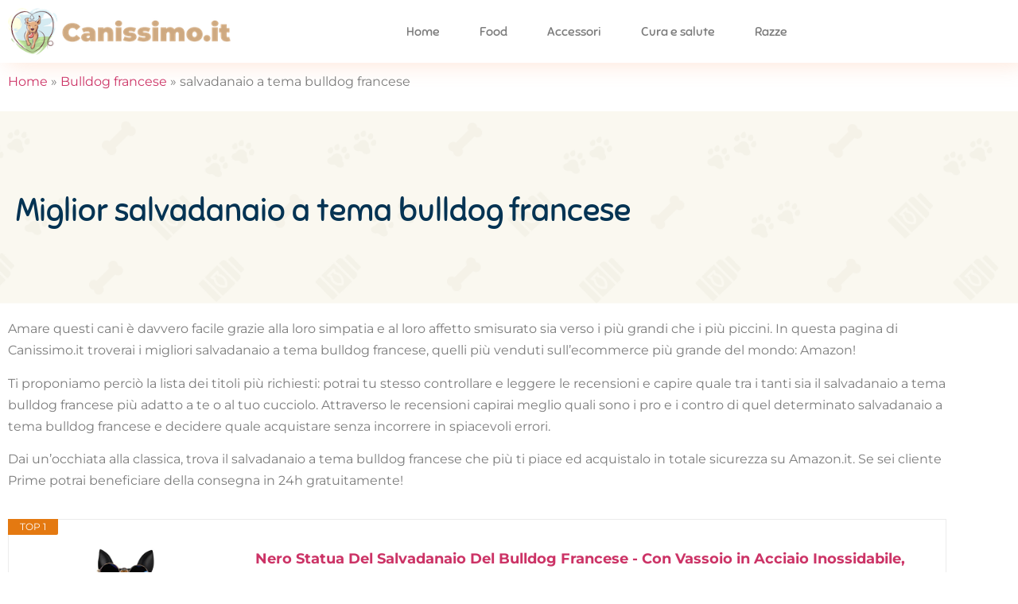

--- FILE ---
content_type: text/html; charset=UTF-8
request_url: https://www.canissimo.it/salvadanaio-a-tema-bulldog-francese/
body_size: 23107
content:
<!doctype html><html lang="it-IT" prefix="og: https://ogp.me/ns#"><head><script data-no-optimize="1">var litespeed_docref=sessionStorage.getItem("litespeed_docref");litespeed_docref&&(Object.defineProperty(document,"referrer",{get:function(){return litespeed_docref}}),sessionStorage.removeItem("litespeed_docref"));</script> <meta charset="UTF-8"><meta name="viewport" content="width=device-width, initial-scale=1"><link rel="profile" href="https://gmpg.org/xfn/11"><title>Migliori Salvadanaio A Tema Bulldog Francese (con Recensioni) | Canissimo.it</title><meta name="description" content="Amare questi cani è davvero facile grazie alla loro simpatia e al loro affetto smisurato sia verso i più grandi che i più piccini. In questa pagina di"/><meta name="robots" content="follow, index, max-snippet:-1, max-video-preview:-1, max-image-preview:large"/><link rel="canonical" href="https://www.canissimo.it/salvadanaio-a-tema-bulldog-francese/" /><meta property="og:locale" content="it_IT" /><meta property="og:type" content="article" /><meta property="og:title" content="Migliori Salvadanaio A Tema Bulldog Francese (con Recensioni) | Canissimo.it" /><meta property="og:description" content="Amare questi cani è davvero facile grazie alla loro simpatia e al loro affetto smisurato sia verso i più grandi che i più piccini. In questa pagina di" /><meta property="og:url" content="https://www.canissimo.it/salvadanaio-a-tema-bulldog-francese/" /><meta property="og:site_name" content="Canissimo.it" /><meta property="article:section" content="Bulldog francese" /><meta property="article:published_time" content="2021-05-28T17:46:31+02:00" /><meta name="twitter:card" content="summary_large_image" /><meta name="twitter:title" content="Migliori Salvadanaio A Tema Bulldog Francese (con Recensioni) | Canissimo.it" /><meta name="twitter:description" content="Amare questi cani è davvero facile grazie alla loro simpatia e al loro affetto smisurato sia verso i più grandi che i più piccini. In questa pagina di" /><meta name="twitter:label1" content="Scritto da" /><meta name="twitter:data1" content="Christian Violi" /><meta name="twitter:label2" content="Tempo di lettura" /><meta name="twitter:data2" content="Meno di un minuto" /> <script type="application/ld+json" class="rank-math-schema">{"@context":"https://schema.org","@graph":[{"@type":["Person","Organization"],"@id":"https://www.canissimo.it/#person","name":"Andrea","logo":{"@type":"ImageObject","@id":"https://www.canissimo.it/#logo","url":"https://canissimo.it/wp-content/uploads/2021/03/canissimo.png","contentUrl":"https://canissimo.it/wp-content/uploads/2021/03/canissimo.png","caption":"Andrea","inLanguage":"it-IT","width":"332","height":"70"},"image":{"@type":"ImageObject","@id":"https://www.canissimo.it/#logo","url":"https://canissimo.it/wp-content/uploads/2021/03/canissimo.png","contentUrl":"https://canissimo.it/wp-content/uploads/2021/03/canissimo.png","caption":"Andrea","inLanguage":"it-IT","width":"332","height":"70"}},{"@type":"WebSite","@id":"https://www.canissimo.it/#website","url":"https://www.canissimo.it","name":"Andrea","publisher":{"@id":"https://www.canissimo.it/#person"},"inLanguage":"it-IT"},{"@type":"BreadcrumbList","@id":"https://www.canissimo.it/salvadanaio-a-tema-bulldog-francese/#breadcrumb","itemListElement":[{"@type":"ListItem","position":"1","item":{"@id":"https://canissimo.it","name":"Home"}},{"@type":"ListItem","position":"2","item":{"@id":"https://www.canissimo.it/bulldog-francese/","name":"Bulldog francese"}},{"@type":"ListItem","position":"3","item":{"@id":"https://www.canissimo.it/salvadanaio-a-tema-bulldog-francese/","name":"salvadanaio a tema bulldog francese"}}]},{"@type":"WebPage","@id":"https://www.canissimo.it/salvadanaio-a-tema-bulldog-francese/#webpage","url":"https://www.canissimo.it/salvadanaio-a-tema-bulldog-francese/","name":"Migliori Salvadanaio A Tema Bulldog Francese (con Recensioni) | Canissimo.it","datePublished":"2021-05-28T17:46:31+02:00","dateModified":"2021-05-28T17:46:31+02:00","isPartOf":{"@id":"https://www.canissimo.it/#website"},"inLanguage":"it-IT","breadcrumb":{"@id":"https://www.canissimo.it/salvadanaio-a-tema-bulldog-francese/#breadcrumb"}},{"@type":"Person","@id":"https://www.canissimo.it/author/christian/","name":"Christian Violi","url":"https://www.canissimo.it/author/christian/","image":{"@type":"ImageObject","@id":"https://www.canissimo.it/wp-content/litespeed/avatar/3c7027ff4c2441346f72b3095ead3cf6.jpg?ver=1769652910","url":"https://www.canissimo.it/wp-content/litespeed/avatar/3c7027ff4c2441346f72b3095ead3cf6.jpg?ver=1769652910","caption":"Christian Violi","inLanguage":"it-IT"}},{"@type":"BlogPosting","headline":"Migliori Salvadanaio A Tema Bulldog Francese (con Recensioni) | Canissimo.it","datePublished":"2021-05-28T17:46:31+02:00","dateModified":"2021-05-28T17:46:31+02:00","articleSection":"Bulldog francese","author":{"@id":"https://www.canissimo.it/author/christian/","name":"Christian Violi"},"publisher":{"@id":"https://www.canissimo.it/#person"},"description":"Amare questi cani \u00e8 davvero facile grazie alla loro simpatia e al loro affetto smisurato sia verso i pi\u00f9 grandi che i pi\u00f9 piccini. In questa pagina di","name":"Migliori Salvadanaio A Tema Bulldog Francese (con Recensioni) | Canissimo.it","@id":"https://www.canissimo.it/salvadanaio-a-tema-bulldog-francese/#richSnippet","isPartOf":{"@id":"https://www.canissimo.it/salvadanaio-a-tema-bulldog-francese/#webpage"},"inLanguage":"it-IT","mainEntityOfPage":{"@id":"https://www.canissimo.it/salvadanaio-a-tema-bulldog-francese/#webpage"}}]}</script> <link rel='dns-prefetch' href='//www.googletagmanager.com' /><link rel='dns-prefetch' href='//pagead2.googlesyndication.com' /><link rel="alternate" title="oEmbed (JSON)" type="application/json+oembed" href="https://www.canissimo.it/wp-json/oembed/1.0/embed?url=https%3A%2F%2Fwww.canissimo.it%2Fsalvadanaio-a-tema-bulldog-francese%2F" /><link rel="alternate" title="oEmbed (XML)" type="text/xml+oembed" href="https://www.canissimo.it/wp-json/oembed/1.0/embed?url=https%3A%2F%2Fwww.canissimo.it%2Fsalvadanaio-a-tema-bulldog-francese%2F&#038;format=xml" /><style id='wp-img-auto-sizes-contain-inline-css'>img:is([sizes=auto i],[sizes^="auto," i]){contain-intrinsic-size:3000px 1500px}
/*# sourceURL=wp-img-auto-sizes-contain-inline-css */</style><link data-optimized="2" rel="stylesheet" href="https://www.canissimo.it/wp-content/litespeed/css/e30b5290fff6f6be3731fa057847fcf5.css?ver=5f7b5" /><style id='global-styles-inline-css'>:root{--wp--preset--aspect-ratio--square: 1;--wp--preset--aspect-ratio--4-3: 4/3;--wp--preset--aspect-ratio--3-4: 3/4;--wp--preset--aspect-ratio--3-2: 3/2;--wp--preset--aspect-ratio--2-3: 2/3;--wp--preset--aspect-ratio--16-9: 16/9;--wp--preset--aspect-ratio--9-16: 9/16;--wp--preset--color--black: #000000;--wp--preset--color--cyan-bluish-gray: #abb8c3;--wp--preset--color--white: #ffffff;--wp--preset--color--pale-pink: #f78da7;--wp--preset--color--vivid-red: #cf2e2e;--wp--preset--color--luminous-vivid-orange: #ff6900;--wp--preset--color--luminous-vivid-amber: #fcb900;--wp--preset--color--light-green-cyan: #7bdcb5;--wp--preset--color--vivid-green-cyan: #00d084;--wp--preset--color--pale-cyan-blue: #8ed1fc;--wp--preset--color--vivid-cyan-blue: #0693e3;--wp--preset--color--vivid-purple: #9b51e0;--wp--preset--gradient--vivid-cyan-blue-to-vivid-purple: linear-gradient(135deg,rgb(6,147,227) 0%,rgb(155,81,224) 100%);--wp--preset--gradient--light-green-cyan-to-vivid-green-cyan: linear-gradient(135deg,rgb(122,220,180) 0%,rgb(0,208,130) 100%);--wp--preset--gradient--luminous-vivid-amber-to-luminous-vivid-orange: linear-gradient(135deg,rgb(252,185,0) 0%,rgb(255,105,0) 100%);--wp--preset--gradient--luminous-vivid-orange-to-vivid-red: linear-gradient(135deg,rgb(255,105,0) 0%,rgb(207,46,46) 100%);--wp--preset--gradient--very-light-gray-to-cyan-bluish-gray: linear-gradient(135deg,rgb(238,238,238) 0%,rgb(169,184,195) 100%);--wp--preset--gradient--cool-to-warm-spectrum: linear-gradient(135deg,rgb(74,234,220) 0%,rgb(151,120,209) 20%,rgb(207,42,186) 40%,rgb(238,44,130) 60%,rgb(251,105,98) 80%,rgb(254,248,76) 100%);--wp--preset--gradient--blush-light-purple: linear-gradient(135deg,rgb(255,206,236) 0%,rgb(152,150,240) 100%);--wp--preset--gradient--blush-bordeaux: linear-gradient(135deg,rgb(254,205,165) 0%,rgb(254,45,45) 50%,rgb(107,0,62) 100%);--wp--preset--gradient--luminous-dusk: linear-gradient(135deg,rgb(255,203,112) 0%,rgb(199,81,192) 50%,rgb(65,88,208) 100%);--wp--preset--gradient--pale-ocean: linear-gradient(135deg,rgb(255,245,203) 0%,rgb(182,227,212) 50%,rgb(51,167,181) 100%);--wp--preset--gradient--electric-grass: linear-gradient(135deg,rgb(202,248,128) 0%,rgb(113,206,126) 100%);--wp--preset--gradient--midnight: linear-gradient(135deg,rgb(2,3,129) 0%,rgb(40,116,252) 100%);--wp--preset--font-size--small: 13px;--wp--preset--font-size--medium: 20px;--wp--preset--font-size--large: 36px;--wp--preset--font-size--x-large: 42px;--wp--preset--spacing--20: 0.44rem;--wp--preset--spacing--30: 0.67rem;--wp--preset--spacing--40: 1rem;--wp--preset--spacing--50: 1.5rem;--wp--preset--spacing--60: 2.25rem;--wp--preset--spacing--70: 3.38rem;--wp--preset--spacing--80: 5.06rem;--wp--preset--shadow--natural: 6px 6px 9px rgba(0, 0, 0, 0.2);--wp--preset--shadow--deep: 12px 12px 50px rgba(0, 0, 0, 0.4);--wp--preset--shadow--sharp: 6px 6px 0px rgba(0, 0, 0, 0.2);--wp--preset--shadow--outlined: 6px 6px 0px -3px rgb(255, 255, 255), 6px 6px rgb(0, 0, 0);--wp--preset--shadow--crisp: 6px 6px 0px rgb(0, 0, 0);}:root { --wp--style--global--content-size: 800px;--wp--style--global--wide-size: 1200px; }:where(body) { margin: 0; }.wp-site-blocks > .alignleft { float: left; margin-right: 2em; }.wp-site-blocks > .alignright { float: right; margin-left: 2em; }.wp-site-blocks > .aligncenter { justify-content: center; margin-left: auto; margin-right: auto; }:where(.wp-site-blocks) > * { margin-block-start: 24px; margin-block-end: 0; }:where(.wp-site-blocks) > :first-child { margin-block-start: 0; }:where(.wp-site-blocks) > :last-child { margin-block-end: 0; }:root { --wp--style--block-gap: 24px; }:root :where(.is-layout-flow) > :first-child{margin-block-start: 0;}:root :where(.is-layout-flow) > :last-child{margin-block-end: 0;}:root :where(.is-layout-flow) > *{margin-block-start: 24px;margin-block-end: 0;}:root :where(.is-layout-constrained) > :first-child{margin-block-start: 0;}:root :where(.is-layout-constrained) > :last-child{margin-block-end: 0;}:root :where(.is-layout-constrained) > *{margin-block-start: 24px;margin-block-end: 0;}:root :where(.is-layout-flex){gap: 24px;}:root :where(.is-layout-grid){gap: 24px;}.is-layout-flow > .alignleft{float: left;margin-inline-start: 0;margin-inline-end: 2em;}.is-layout-flow > .alignright{float: right;margin-inline-start: 2em;margin-inline-end: 0;}.is-layout-flow > .aligncenter{margin-left: auto !important;margin-right: auto !important;}.is-layout-constrained > .alignleft{float: left;margin-inline-start: 0;margin-inline-end: 2em;}.is-layout-constrained > .alignright{float: right;margin-inline-start: 2em;margin-inline-end: 0;}.is-layout-constrained > .aligncenter{margin-left: auto !important;margin-right: auto !important;}.is-layout-constrained > :where(:not(.alignleft):not(.alignright):not(.alignfull)){max-width: var(--wp--style--global--content-size);margin-left: auto !important;margin-right: auto !important;}.is-layout-constrained > .alignwide{max-width: var(--wp--style--global--wide-size);}body .is-layout-flex{display: flex;}.is-layout-flex{flex-wrap: wrap;align-items: center;}.is-layout-flex > :is(*, div){margin: 0;}body .is-layout-grid{display: grid;}.is-layout-grid > :is(*, div){margin: 0;}body{padding-top: 0px;padding-right: 0px;padding-bottom: 0px;padding-left: 0px;}a:where(:not(.wp-element-button)){text-decoration: underline;}:root :where(.wp-element-button, .wp-block-button__link){background-color: #32373c;border-width: 0;color: #fff;font-family: inherit;font-size: inherit;font-style: inherit;font-weight: inherit;letter-spacing: inherit;line-height: inherit;padding-top: calc(0.667em + 2px);padding-right: calc(1.333em + 2px);padding-bottom: calc(0.667em + 2px);padding-left: calc(1.333em + 2px);text-decoration: none;text-transform: inherit;}.has-black-color{color: var(--wp--preset--color--black) !important;}.has-cyan-bluish-gray-color{color: var(--wp--preset--color--cyan-bluish-gray) !important;}.has-white-color{color: var(--wp--preset--color--white) !important;}.has-pale-pink-color{color: var(--wp--preset--color--pale-pink) !important;}.has-vivid-red-color{color: var(--wp--preset--color--vivid-red) !important;}.has-luminous-vivid-orange-color{color: var(--wp--preset--color--luminous-vivid-orange) !important;}.has-luminous-vivid-amber-color{color: var(--wp--preset--color--luminous-vivid-amber) !important;}.has-light-green-cyan-color{color: var(--wp--preset--color--light-green-cyan) !important;}.has-vivid-green-cyan-color{color: var(--wp--preset--color--vivid-green-cyan) !important;}.has-pale-cyan-blue-color{color: var(--wp--preset--color--pale-cyan-blue) !important;}.has-vivid-cyan-blue-color{color: var(--wp--preset--color--vivid-cyan-blue) !important;}.has-vivid-purple-color{color: var(--wp--preset--color--vivid-purple) !important;}.has-black-background-color{background-color: var(--wp--preset--color--black) !important;}.has-cyan-bluish-gray-background-color{background-color: var(--wp--preset--color--cyan-bluish-gray) !important;}.has-white-background-color{background-color: var(--wp--preset--color--white) !important;}.has-pale-pink-background-color{background-color: var(--wp--preset--color--pale-pink) !important;}.has-vivid-red-background-color{background-color: var(--wp--preset--color--vivid-red) !important;}.has-luminous-vivid-orange-background-color{background-color: var(--wp--preset--color--luminous-vivid-orange) !important;}.has-luminous-vivid-amber-background-color{background-color: var(--wp--preset--color--luminous-vivid-amber) !important;}.has-light-green-cyan-background-color{background-color: var(--wp--preset--color--light-green-cyan) !important;}.has-vivid-green-cyan-background-color{background-color: var(--wp--preset--color--vivid-green-cyan) !important;}.has-pale-cyan-blue-background-color{background-color: var(--wp--preset--color--pale-cyan-blue) !important;}.has-vivid-cyan-blue-background-color{background-color: var(--wp--preset--color--vivid-cyan-blue) !important;}.has-vivid-purple-background-color{background-color: var(--wp--preset--color--vivid-purple) !important;}.has-black-border-color{border-color: var(--wp--preset--color--black) !important;}.has-cyan-bluish-gray-border-color{border-color: var(--wp--preset--color--cyan-bluish-gray) !important;}.has-white-border-color{border-color: var(--wp--preset--color--white) !important;}.has-pale-pink-border-color{border-color: var(--wp--preset--color--pale-pink) !important;}.has-vivid-red-border-color{border-color: var(--wp--preset--color--vivid-red) !important;}.has-luminous-vivid-orange-border-color{border-color: var(--wp--preset--color--luminous-vivid-orange) !important;}.has-luminous-vivid-amber-border-color{border-color: var(--wp--preset--color--luminous-vivid-amber) !important;}.has-light-green-cyan-border-color{border-color: var(--wp--preset--color--light-green-cyan) !important;}.has-vivid-green-cyan-border-color{border-color: var(--wp--preset--color--vivid-green-cyan) !important;}.has-pale-cyan-blue-border-color{border-color: var(--wp--preset--color--pale-cyan-blue) !important;}.has-vivid-cyan-blue-border-color{border-color: var(--wp--preset--color--vivid-cyan-blue) !important;}.has-vivid-purple-border-color{border-color: var(--wp--preset--color--vivid-purple) !important;}.has-vivid-cyan-blue-to-vivid-purple-gradient-background{background: var(--wp--preset--gradient--vivid-cyan-blue-to-vivid-purple) !important;}.has-light-green-cyan-to-vivid-green-cyan-gradient-background{background: var(--wp--preset--gradient--light-green-cyan-to-vivid-green-cyan) !important;}.has-luminous-vivid-amber-to-luminous-vivid-orange-gradient-background{background: var(--wp--preset--gradient--luminous-vivid-amber-to-luminous-vivid-orange) !important;}.has-luminous-vivid-orange-to-vivid-red-gradient-background{background: var(--wp--preset--gradient--luminous-vivid-orange-to-vivid-red) !important;}.has-very-light-gray-to-cyan-bluish-gray-gradient-background{background: var(--wp--preset--gradient--very-light-gray-to-cyan-bluish-gray) !important;}.has-cool-to-warm-spectrum-gradient-background{background: var(--wp--preset--gradient--cool-to-warm-spectrum) !important;}.has-blush-light-purple-gradient-background{background: var(--wp--preset--gradient--blush-light-purple) !important;}.has-blush-bordeaux-gradient-background{background: var(--wp--preset--gradient--blush-bordeaux) !important;}.has-luminous-dusk-gradient-background{background: var(--wp--preset--gradient--luminous-dusk) !important;}.has-pale-ocean-gradient-background{background: var(--wp--preset--gradient--pale-ocean) !important;}.has-electric-grass-gradient-background{background: var(--wp--preset--gradient--electric-grass) !important;}.has-midnight-gradient-background{background: var(--wp--preset--gradient--midnight) !important;}.has-small-font-size{font-size: var(--wp--preset--font-size--small) !important;}.has-medium-font-size{font-size: var(--wp--preset--font-size--medium) !important;}.has-large-font-size{font-size: var(--wp--preset--font-size--large) !important;}.has-x-large-font-size{font-size: var(--wp--preset--font-size--x-large) !important;}
:root :where(.wp-block-pullquote){font-size: 1.5em;line-height: 1.6;}
/*# sourceURL=global-styles-inline-css */</style> <script id="jquery-core-js-extra" type="litespeed/javascript">var pp={"ajax_url":"https://www.canissimo.it/wp-admin/admin-ajax.php"}</script> <script type="litespeed/javascript" data-src="https://www.canissimo.it/wp-includes/js/jquery/jquery.min.js" id="jquery-core-js"></script> <link rel="https://api.w.org/" href="https://www.canissimo.it/wp-json/" /><link rel="alternate" title="JSON" type="application/json" href="https://www.canissimo.it/wp-json/wp/v2/posts/2346" /><link rel="EditURI" type="application/rsd+xml" title="RSD" href="https://www.canissimo.it/xmlrpc.php?rsd" /><meta name="generator" content="WordPress 6.9" /><link rel='shortlink' href='https://www.canissimo.it/?p=2346' /><style type="text/css">.aawp .aawp-tb__row--highlight{background-color:#256aaf;}.aawp .aawp-tb__row--highlight{color:#256aaf;}.aawp .aawp-tb__row--highlight a{color:#256aaf;}</style><meta name="generator" content="Site Kit by Google 1.157.0" /><style>.cmplz-hidden {
					display: none !important;
				}</style><meta name="google-adsense-platform-account" content="ca-host-pub-2644536267352236"><meta name="google-adsense-platform-domain" content="sitekit.withgoogle.com"><meta name="generator" content="Elementor 3.34.4; features: additional_custom_breakpoints; settings: css_print_method-external, google_font-enabled, font_display-auto"><style>.e-con.e-parent:nth-of-type(n+4):not(.e-lazyloaded):not(.e-no-lazyload),
				.e-con.e-parent:nth-of-type(n+4):not(.e-lazyloaded):not(.e-no-lazyload) * {
					background-image: none !important;
				}
				@media screen and (max-height: 1024px) {
					.e-con.e-parent:nth-of-type(n+3):not(.e-lazyloaded):not(.e-no-lazyload),
					.e-con.e-parent:nth-of-type(n+3):not(.e-lazyloaded):not(.e-no-lazyload) * {
						background-image: none !important;
					}
				}
				@media screen and (max-height: 640px) {
					.e-con.e-parent:nth-of-type(n+2):not(.e-lazyloaded):not(.e-no-lazyload),
					.e-con.e-parent:nth-of-type(n+2):not(.e-lazyloaded):not(.e-no-lazyload) * {
						background-image: none !important;
					}
				}</style> <script type="litespeed/javascript" data-src="https://pagead2.googlesyndication.com/pagead/js/adsbygoogle.js?client=ca-pub-3726224191160492&amp;host=ca-host-pub-2644536267352236" crossorigin="anonymous"></script> <link rel="icon" href="https://www.canissimo.it/wp-content/uploads/2021/03/canissimo-favicon-150x150.png" sizes="32x32" /><link rel="icon" href="https://www.canissimo.it/wp-content/uploads/2021/03/canissimo-favicon.png" sizes="192x192" /><link rel="apple-touch-icon" href="https://www.canissimo.it/wp-content/uploads/2021/03/canissimo-favicon.png" /><meta name="msapplication-TileImage" content="https://www.canissimo.it/wp-content/uploads/2021/03/canissimo-favicon.png" /></head><body data-cmplz=1 class="wp-singular post-template-default single single-post postid-2346 single-format-standard wp-custom-logo wp-embed-responsive wp-theme-hello-elementor wp-child-theme-hello-theme-child-master aawp-custom hello-elementor-default elementor-default elementor-kit-11 elementor-page-67"><a class="skip-link screen-reader-text" href="#content">Vai al contenuto</a><div data-elementor-type="header" data-elementor-id="25" class="elementor elementor-25 elementor-location-header" data-elementor-post-type="elementor_library"><section class="elementor-section elementor-top-section elementor-element elementor-element-4693be40 elementor-section-content-middle elementor-section-boxed elementor-section-height-default elementor-section-height-default" data-id="4693be40" data-element_type="section" data-settings="{&quot;background_background&quot;:&quot;classic&quot;}"><div class="elementor-container elementor-column-gap-default"><div class="elementor-column elementor-col-50 elementor-top-column elementor-element elementor-element-4ea8fbca" data-id="4ea8fbca" data-element_type="column"><div class="elementor-widget-wrap elementor-element-populated"><div class="elementor-element elementor-element-4536ba7 elementor-widget elementor-widget-theme-site-logo elementor-widget-image" data-id="4536ba7" data-element_type="widget" data-widget_type="theme-site-logo.default"><div class="elementor-widget-container">
<a href="https://www.canissimo.it">
<img data-lazyloaded="1" src="[data-uri]" width="332" height="70" data-src="https://www.canissimo.it/wp-content/uploads/2021/03/canissimo.png" class="attachment-full size-full wp-image-33" alt="canissimo logo" data-srcset="https://www.canissimo.it/wp-content/uploads/2021/03/canissimo.png 332w, https://www.canissimo.it/wp-content/uploads/2021/03/canissimo-300x63.png 300w" data-sizes="(max-width: 332px) 100vw, 332px" />				</a></div></div></div></div><div class="elementor-column elementor-col-50 elementor-top-column elementor-element elementor-element-1b41ce62" data-id="1b41ce62" data-element_type="column"><div class="elementor-widget-wrap elementor-element-populated"><div class="elementor-element elementor-element-122e73ef elementor-nav-menu__align-center elementor-nav-menu--stretch elementor-nav-menu__text-align-center elementor-nav-menu--dropdown-tablet elementor-nav-menu--toggle elementor-nav-menu--burger elementor-widget elementor-widget-nav-menu" data-id="122e73ef" data-element_type="widget" data-settings="{&quot;full_width&quot;:&quot;stretch&quot;,&quot;submenu_icon&quot;:{&quot;value&quot;:&quot;&lt;i class=\&quot;fas fa-chevron-down\&quot;&gt;&lt;\/i&gt;&quot;,&quot;library&quot;:&quot;fa-solid&quot;},&quot;layout&quot;:&quot;horizontal&quot;,&quot;toggle&quot;:&quot;burger&quot;}" data-widget_type="nav-menu.default"><div class="elementor-widget-container"><nav aria-label="Menu" class="elementor-nav-menu--main elementor-nav-menu__container elementor-nav-menu--layout-horizontal e--pointer-none"><ul id="menu-1-122e73ef" class="elementor-nav-menu"><li class="menu-item menu-item-type-custom menu-item-object-custom menu-item-292"><a href="https://canissimo.it/" class="elementor-item">Home</a></li><li class="menu-item menu-item-type-taxonomy menu-item-object-category menu-item-has-children menu-item-294"><a href="https://www.canissimo.it/miglior-cibo-per-cani/" class="elementor-item">Food</a><ul class="sub-menu elementor-nav-menu--dropdown"><li class="menu-item menu-item-type-taxonomy menu-item-object-category menu-item-295"><a href="https://www.canissimo.it/migliori-crocchette-per-cani/" class="elementor-sub-item">Cibo Secco</a></li><li class="menu-item menu-item-type-taxonomy menu-item-object-category menu-item-359"><a href="https://www.canissimo.it/miglior-cibo-umido-per-cani/" class="elementor-sub-item">Cibo umido</a></li><li class="menu-item menu-item-type-taxonomy menu-item-object-category menu-item-534"><a href="https://www.canissimo.it/migliori-snack-per-cani/" class="elementor-sub-item">Snack</a></li><li class="menu-item menu-item-type-taxonomy menu-item-object-category menu-item-625"><a href="https://www.canissimo.it/migliori-biscotti-per-cani/" class="elementor-sub-item">Biscotti</a></li><li class="menu-item menu-item-type-taxonomy menu-item-object-category menu-item-746"><a href="https://www.canissimo.it/migliori-dolci-per-cani/" class="elementor-sub-item">Dolci</a></li></ul></li><li class="menu-item menu-item-type-taxonomy menu-item-object-category menu-item-has-children menu-item-750"><a href="https://www.canissimo.it/migliori-accessori-per-cani/" class="elementor-item">Accessori</a><ul class="sub-menu elementor-nav-menu--dropdown"><li class="menu-item menu-item-type-taxonomy menu-item-object-category menu-item-916"><a href="https://www.canissimo.it/migliori-ciotole-per-cani/" class="elementor-sub-item">Ciotole</a></li><li class="menu-item menu-item-type-taxonomy menu-item-object-category menu-item-1074"><a href="https://www.canissimo.it/migliori-dispenser-per-cani/" class="elementor-sub-item">Dispenser</a></li><li class="menu-item menu-item-type-taxonomy menu-item-object-category menu-item-1113"><a href="https://www.canissimo.it/migliori-giochi-per-cani/" class="elementor-sub-item">Giochi</a></li><li class="menu-item menu-item-type-taxonomy menu-item-object-category menu-item-1660"><a href="https://www.canissimo.it/migliori-guinzagli-per-cani/" class="elementor-sub-item">Guinzagli</a></li><li class="menu-item menu-item-type-taxonomy menu-item-object-category menu-item-2111"><a href="https://www.canissimo.it/migliori-collari-per-cani/" class="elementor-sub-item">Collari</a></li><li class="menu-item menu-item-type-taxonomy menu-item-object-category menu-item-2200"><a href="https://www.canissimo.it/migliori-pettorine-per-cani/" class="elementor-sub-item">Pettorine</a></li><li class="menu-item menu-item-type-taxonomy menu-item-object-category menu-item-751"><a href="https://www.canissimo.it/migliori-cucce-per-cani/" class="elementor-sub-item">Cucce</a></li><li class="menu-item menu-item-type-taxonomy menu-item-object-category menu-item-884"><a href="https://www.canissimo.it/migliori-lettini-per-cani/" class="elementor-sub-item">Lettini</a></li><li class="menu-item menu-item-type-taxonomy menu-item-object-category menu-item-915"><a href="https://www.canissimo.it/migliori-casette-per-cani/" class="elementor-sub-item">Casette</a></li><li class="menu-item menu-item-type-taxonomy menu-item-object-category menu-item-1482"><a href="https://www.canissimo.it/migliori-recinti-e-cancelletti-per-cani/" class="elementor-sub-item">Recinti e cancelletti</a></li><li class="menu-item menu-item-type-taxonomy menu-item-object-category menu-item-1483"><a href="https://www.canissimo.it/migliori-trasportini-per-cani/" class="elementor-sub-item">Trasportini</a></li><li class="menu-item menu-item-type-taxonomy menu-item-object-category menu-item-2271"><a href="https://www.canissimo.it/migliori-passeggini-per-cani/" class="elementor-sub-item">Passeggini</a></li><li class="menu-item menu-item-type-taxonomy menu-item-object-category menu-item-1642"><a href="https://www.canissimo.it/migliori-seggiolini-per-cani/" class="elementor-sub-item">Seggiolini</a></li><li class="menu-item menu-item-type-taxonomy menu-item-object-category menu-item-2201"><a href="https://www.canissimo.it/migliori-traversine-e-tappetini-per-cani/" class="elementor-sub-item">Traversine e tappetini</a></li><li class="menu-item menu-item-type-taxonomy menu-item-object-category menu-item-1873"><a href="https://www.canissimo.it/migliori-sacchetti-e-bustine-per-cani/" class="elementor-sub-item">Sacchetti per i bisogni</a></li><li class="menu-item menu-item-type-taxonomy menu-item-object-category menu-item-1659"><a href="https://www.canissimo.it/migliori-telecamere-pr-cani/" class="elementor-sub-item">Telecamere</a></li><li class="menu-item menu-item-type-taxonomy menu-item-object-category menu-item-1981"><a href="https://www.canissimo.it/migliori-gps-per-cani/" class="elementor-sub-item">GPS</a></li></ul></li><li class="menu-item menu-item-type-taxonomy menu-item-object-category menu-item-has-children menu-item-2301"><a href="https://www.canissimo.it/migliore-cura-e-salute-per-cani/" class="elementor-item">Cura e salute</a><ul class="sub-menu elementor-nav-menu--dropdown"><li class="menu-item menu-item-type-taxonomy menu-item-object-category menu-item-2302"><a href="https://www.canissimo.it/spazzolini-per-cani/" class="elementor-sub-item">Spazzolini</a></li><li class="menu-item menu-item-type-taxonomy menu-item-object-category menu-item-1893"><a href="https://www.canissimo.it/migliori-spazzole-per-cani/" class="elementor-sub-item">Spazzole</a></li></ul></li><li class="menu-item menu-item-type-custom menu-item-object-custom menu-item-has-children menu-item-2782"><a href="#" class="elementor-item elementor-item-anchor">Razze</a><ul class="sub-menu elementor-nav-menu--dropdown"><li class="menu-item menu-item-type-taxonomy menu-item-object-category current-post-ancestor current-menu-parent current-post-parent menu-item-2399"><a href="https://www.canissimo.it/bulldog-francese/" class="elementor-sub-item">Bulldog francese</a></li><li class="menu-item menu-item-type-taxonomy menu-item-object-category menu-item-has-children menu-item-2770"><a href="https://www.canissimo.it/articoli-per-jack-russell/" class="elementor-sub-item">Jack Russell</a><ul class="sub-menu elementor-nav-menu--dropdown"><li class="menu-item menu-item-type-taxonomy menu-item-object-category menu-item-2771"><a href="https://www.canissimo.it/cucce-jack-russell/" class="elementor-sub-item">Cuccia Jack Russell</a></li><li class="menu-item menu-item-type-taxonomy menu-item-object-category menu-item-2772"><a href="https://www.canissimo.it/pettorine-jack-russell/" class="elementor-sub-item">Pettorine Jack Russell</a></li></ul></li><li class="menu-item menu-item-type-taxonomy menu-item-object-category menu-item-has-children menu-item-2788"><a href="https://www.canissimo.it/articoli-per-labrador/" class="elementor-sub-item">Labrador</a><ul class="sub-menu elementor-nav-menu--dropdown"><li class="menu-item menu-item-type-taxonomy menu-item-object-category menu-item-2789"><a href="https://www.canissimo.it/cucce-labrador/" class="elementor-sub-item">Cucce per Labrador</a></li><li class="menu-item menu-item-type-taxonomy menu-item-object-category menu-item-2792"><a href="https://www.canissimo.it/giochi-labrador/" class="elementor-sub-item">Giochi per Labrador</a></li><li class="menu-item menu-item-type-taxonomy menu-item-object-category menu-item-2809"><a href="https://www.canissimo.it/collari-labrador/" class="elementor-sub-item">Collari per Labrador</a></li></ul></li></ul></li></ul></nav><div class="elementor-menu-toggle" role="button" tabindex="0" aria-label="Menu di commutazione" aria-expanded="false">
<i aria-hidden="true" role="presentation" class="elementor-menu-toggle__icon--open eicon-menu-bar"></i><i aria-hidden="true" role="presentation" class="elementor-menu-toggle__icon--close eicon-close"></i></div><nav class="elementor-nav-menu--dropdown elementor-nav-menu__container" aria-hidden="true"><ul id="menu-2-122e73ef" class="elementor-nav-menu"><li class="menu-item menu-item-type-custom menu-item-object-custom menu-item-292"><a href="https://canissimo.it/" class="elementor-item" tabindex="-1">Home</a></li><li class="menu-item menu-item-type-taxonomy menu-item-object-category menu-item-has-children menu-item-294"><a href="https://www.canissimo.it/miglior-cibo-per-cani/" class="elementor-item" tabindex="-1">Food</a><ul class="sub-menu elementor-nav-menu--dropdown"><li class="menu-item menu-item-type-taxonomy menu-item-object-category menu-item-295"><a href="https://www.canissimo.it/migliori-crocchette-per-cani/" class="elementor-sub-item" tabindex="-1">Cibo Secco</a></li><li class="menu-item menu-item-type-taxonomy menu-item-object-category menu-item-359"><a href="https://www.canissimo.it/miglior-cibo-umido-per-cani/" class="elementor-sub-item" tabindex="-1">Cibo umido</a></li><li class="menu-item menu-item-type-taxonomy menu-item-object-category menu-item-534"><a href="https://www.canissimo.it/migliori-snack-per-cani/" class="elementor-sub-item" tabindex="-1">Snack</a></li><li class="menu-item menu-item-type-taxonomy menu-item-object-category menu-item-625"><a href="https://www.canissimo.it/migliori-biscotti-per-cani/" class="elementor-sub-item" tabindex="-1">Biscotti</a></li><li class="menu-item menu-item-type-taxonomy menu-item-object-category menu-item-746"><a href="https://www.canissimo.it/migliori-dolci-per-cani/" class="elementor-sub-item" tabindex="-1">Dolci</a></li></ul></li><li class="menu-item menu-item-type-taxonomy menu-item-object-category menu-item-has-children menu-item-750"><a href="https://www.canissimo.it/migliori-accessori-per-cani/" class="elementor-item" tabindex="-1">Accessori</a><ul class="sub-menu elementor-nav-menu--dropdown"><li class="menu-item menu-item-type-taxonomy menu-item-object-category menu-item-916"><a href="https://www.canissimo.it/migliori-ciotole-per-cani/" class="elementor-sub-item" tabindex="-1">Ciotole</a></li><li class="menu-item menu-item-type-taxonomy menu-item-object-category menu-item-1074"><a href="https://www.canissimo.it/migliori-dispenser-per-cani/" class="elementor-sub-item" tabindex="-1">Dispenser</a></li><li class="menu-item menu-item-type-taxonomy menu-item-object-category menu-item-1113"><a href="https://www.canissimo.it/migliori-giochi-per-cani/" class="elementor-sub-item" tabindex="-1">Giochi</a></li><li class="menu-item menu-item-type-taxonomy menu-item-object-category menu-item-1660"><a href="https://www.canissimo.it/migliori-guinzagli-per-cani/" class="elementor-sub-item" tabindex="-1">Guinzagli</a></li><li class="menu-item menu-item-type-taxonomy menu-item-object-category menu-item-2111"><a href="https://www.canissimo.it/migliori-collari-per-cani/" class="elementor-sub-item" tabindex="-1">Collari</a></li><li class="menu-item menu-item-type-taxonomy menu-item-object-category menu-item-2200"><a href="https://www.canissimo.it/migliori-pettorine-per-cani/" class="elementor-sub-item" tabindex="-1">Pettorine</a></li><li class="menu-item menu-item-type-taxonomy menu-item-object-category menu-item-751"><a href="https://www.canissimo.it/migliori-cucce-per-cani/" class="elementor-sub-item" tabindex="-1">Cucce</a></li><li class="menu-item menu-item-type-taxonomy menu-item-object-category menu-item-884"><a href="https://www.canissimo.it/migliori-lettini-per-cani/" class="elementor-sub-item" tabindex="-1">Lettini</a></li><li class="menu-item menu-item-type-taxonomy menu-item-object-category menu-item-915"><a href="https://www.canissimo.it/migliori-casette-per-cani/" class="elementor-sub-item" tabindex="-1">Casette</a></li><li class="menu-item menu-item-type-taxonomy menu-item-object-category menu-item-1482"><a href="https://www.canissimo.it/migliori-recinti-e-cancelletti-per-cani/" class="elementor-sub-item" tabindex="-1">Recinti e cancelletti</a></li><li class="menu-item menu-item-type-taxonomy menu-item-object-category menu-item-1483"><a href="https://www.canissimo.it/migliori-trasportini-per-cani/" class="elementor-sub-item" tabindex="-1">Trasportini</a></li><li class="menu-item menu-item-type-taxonomy menu-item-object-category menu-item-2271"><a href="https://www.canissimo.it/migliori-passeggini-per-cani/" class="elementor-sub-item" tabindex="-1">Passeggini</a></li><li class="menu-item menu-item-type-taxonomy menu-item-object-category menu-item-1642"><a href="https://www.canissimo.it/migliori-seggiolini-per-cani/" class="elementor-sub-item" tabindex="-1">Seggiolini</a></li><li class="menu-item menu-item-type-taxonomy menu-item-object-category menu-item-2201"><a href="https://www.canissimo.it/migliori-traversine-e-tappetini-per-cani/" class="elementor-sub-item" tabindex="-1">Traversine e tappetini</a></li><li class="menu-item menu-item-type-taxonomy menu-item-object-category menu-item-1873"><a href="https://www.canissimo.it/migliori-sacchetti-e-bustine-per-cani/" class="elementor-sub-item" tabindex="-1">Sacchetti per i bisogni</a></li><li class="menu-item menu-item-type-taxonomy menu-item-object-category menu-item-1659"><a href="https://www.canissimo.it/migliori-telecamere-pr-cani/" class="elementor-sub-item" tabindex="-1">Telecamere</a></li><li class="menu-item menu-item-type-taxonomy menu-item-object-category menu-item-1981"><a href="https://www.canissimo.it/migliori-gps-per-cani/" class="elementor-sub-item" tabindex="-1">GPS</a></li></ul></li><li class="menu-item menu-item-type-taxonomy menu-item-object-category menu-item-has-children menu-item-2301"><a href="https://www.canissimo.it/migliore-cura-e-salute-per-cani/" class="elementor-item" tabindex="-1">Cura e salute</a><ul class="sub-menu elementor-nav-menu--dropdown"><li class="menu-item menu-item-type-taxonomy menu-item-object-category menu-item-2302"><a href="https://www.canissimo.it/spazzolini-per-cani/" class="elementor-sub-item" tabindex="-1">Spazzolini</a></li><li class="menu-item menu-item-type-taxonomy menu-item-object-category menu-item-1893"><a href="https://www.canissimo.it/migliori-spazzole-per-cani/" class="elementor-sub-item" tabindex="-1">Spazzole</a></li></ul></li><li class="menu-item menu-item-type-custom menu-item-object-custom menu-item-has-children menu-item-2782"><a href="#" class="elementor-item elementor-item-anchor" tabindex="-1">Razze</a><ul class="sub-menu elementor-nav-menu--dropdown"><li class="menu-item menu-item-type-taxonomy menu-item-object-category current-post-ancestor current-menu-parent current-post-parent menu-item-2399"><a href="https://www.canissimo.it/bulldog-francese/" class="elementor-sub-item" tabindex="-1">Bulldog francese</a></li><li class="menu-item menu-item-type-taxonomy menu-item-object-category menu-item-has-children menu-item-2770"><a href="https://www.canissimo.it/articoli-per-jack-russell/" class="elementor-sub-item" tabindex="-1">Jack Russell</a><ul class="sub-menu elementor-nav-menu--dropdown"><li class="menu-item menu-item-type-taxonomy menu-item-object-category menu-item-2771"><a href="https://www.canissimo.it/cucce-jack-russell/" class="elementor-sub-item" tabindex="-1">Cuccia Jack Russell</a></li><li class="menu-item menu-item-type-taxonomy menu-item-object-category menu-item-2772"><a href="https://www.canissimo.it/pettorine-jack-russell/" class="elementor-sub-item" tabindex="-1">Pettorine Jack Russell</a></li></ul></li><li class="menu-item menu-item-type-taxonomy menu-item-object-category menu-item-has-children menu-item-2788"><a href="https://www.canissimo.it/articoli-per-labrador/" class="elementor-sub-item" tabindex="-1">Labrador</a><ul class="sub-menu elementor-nav-menu--dropdown"><li class="menu-item menu-item-type-taxonomy menu-item-object-category menu-item-2789"><a href="https://www.canissimo.it/cucce-labrador/" class="elementor-sub-item" tabindex="-1">Cucce per Labrador</a></li><li class="menu-item menu-item-type-taxonomy menu-item-object-category menu-item-2792"><a href="https://www.canissimo.it/giochi-labrador/" class="elementor-sub-item" tabindex="-1">Giochi per Labrador</a></li><li class="menu-item menu-item-type-taxonomy menu-item-object-category menu-item-2809"><a href="https://www.canissimo.it/collari-labrador/" class="elementor-sub-item" tabindex="-1">Collari per Labrador</a></li></ul></li></ul></li></ul></nav></div></div></div></div></div></section><section class="elementor-section elementor-top-section elementor-element elementor-element-7cdcd54 elementor-section-boxed elementor-section-height-default elementor-section-height-default" data-id="7cdcd54" data-element_type="section" id="custombreadcrumbs"><div class="elementor-container elementor-column-gap-default"><div class="elementor-column elementor-col-100 elementor-top-column elementor-element elementor-element-ef64048" data-id="ef64048" data-element_type="column"><div class="elementor-widget-wrap elementor-element-populated"><div class="elementor-element elementor-element-ae601d2 elementor-widget elementor-widget-shortcode" data-id="ae601d2" data-element_type="widget" data-widget_type="shortcode.default"><div class="elementor-widget-container"><div class="elementor-shortcode"><nav aria-label="breadcrumbs" class="rank-math-breadcrumb"><p><a href="https://canissimo.it">Home</a><span class="separator"> &raquo; </span><a href="https://www.canissimo.it/bulldog-francese/">Bulldog francese</a><span class="separator"> &raquo; </span><span class="last">salvadanaio a tema bulldog francese</span></p></nav></div></div></div></div></div></div></section></div><div data-elementor-type="single-post" data-elementor-id="67" class="elementor elementor-67 elementor-location-single post-2346 post type-post status-publish format-standard hentry category-bulldog-francese" data-elementor-post-type="elementor_library"><section class="elementor-section elementor-top-section elementor-element elementor-element-6754ce73 elementor-section-height-min-height elementor-section-boxed elementor-section-height-default elementor-section-items-middle" data-id="6754ce73" data-element_type="section" data-settings="{&quot;background_background&quot;:&quot;classic&quot;}"><div class="elementor-container elementor-column-gap-wide"><div class="elementor-column elementor-col-100 elementor-top-column elementor-element elementor-element-50f0cd96" data-id="50f0cd96" data-element_type="column"><div class="elementor-widget-wrap elementor-element-populated"><div class="elementor-element elementor-element-2e1501e6 elementor-widget elementor-widget-heading" data-id="2e1501e6" data-element_type="widget" data-widget_type="heading.default"><div class="elementor-widget-container"><h1 class="elementor-heading-title elementor-size-default">Miglior salvadanaio a tema bulldog francese</h1></div></div></div></div></div></section><section class="elementor-section elementor-top-section elementor-element elementor-element-2eaaf2f7 elementor-section-boxed elementor-section-height-default elementor-section-height-default" data-id="2eaaf2f7" data-element_type="section"><div class="elementor-container elementor-column-gap-default"><div class="elementor-column elementor-col-100 elementor-top-column elementor-element elementor-element-71e04ee3" data-id="71e04ee3" data-element_type="column"><div class="elementor-widget-wrap elementor-element-populated"><div class="elementor-element elementor-element-4079b55 elementor-widget elementor-widget-theme-post-content" data-id="4079b55" data-element_type="widget" data-widget_type="theme-post-content.default"><div class="elementor-widget-container"><p>Amare questi cani è davvero facile grazie alla loro simpatia e al loro affetto smisurato sia verso i più grandi che i più piccini. In questa pagina di Canissimo.it troverai i migliori salvadanaio a tema bulldog francese, quelli più venduti sull&#8217;ecommerce più grande del mondo: Amazon!</p><p>Ti proponiamo perciò la lista dei titoli più richiesti: potrai tu stesso controllare e leggere le recensioni e capire quale tra i tanti sia il salvadanaio a tema bulldog francese più adatto a te o al tuo cucciolo. Attraverso le recensioni capirai meglio quali sono i pro e i contro di quel determinato salvadanaio a tema bulldog francese e decidere quale acquistare senza incorrere in spiacevoli errori.</p><p>Dai un’occhiata alla classica, trova il salvadanaio a tema bulldog francese che più ti piace ed acquistalo in totale sicurezza su Amazon.it. Se sei cliente Prime potrai beneficiare della consegna in 24h gratuitamente!</p></div></div><div class="elementor-element elementor-element-b3f99c9 elementor-widget elementor-widget-shortcode" data-id="b3f99c9" data-element_type="widget" data-widget_type="shortcode.default"><div class="elementor-widget-container"><div class="elementor-shortcode"><div class="aawp"><div class="aawp-product aawp-product--horizontal aawp-product--css-adjust-image-large aawp-product--bestseller aawp-product--ribbon"  data-aawp-product-asin="B09SG6LS81" data-aawp-product-id="662787" data-aawp-tracking-id="canissimo-21" data-aawp-product-title="Nero Statua Del Salvadanaio Del Bulldog Francese - Con Vassoio in Acciaio Inossidabile Svuotatasche per Chiavi Portafogli Caramelle e Altri Oggetti Soprammobili Moderni e Centro Tavola" data-aawp-click-tracking="title"><span class="aawp-product__ribbon aawp-product__ribbon--bestseller">TOP 1</span><div class="aawp-product__thumb">
<a class="aawp-product__image-link"
href="https://www.amazon.it/dp/B09SG6LS81?tag=canissimo-21&linkCode=ogi&th=1&psc=1&keywords=salvadanaio%20a%20tema%20bulldog%20francese" title="Nero Statua Del Salvadanaio Del Bulldog Francese - Con Vassoio in Acciaio Inossidabile, Svuotatasche per Chiavi, Portafogli, Caramelle e Altri Oggetti, Soprammobili Moderni e Centro Tavola" rel="nofollow noopener sponsored" target="_blank">
<img data-lazyloaded="1" src="[data-uri]" width="500" height="500" class="aawp-product__image" data-src="https://m.media-amazon.com/images/I/317ghgXfACL.jpg" alt="Nero Statua Del Salvadanaio Del Bulldog Francese - Con Vassoio in Acciaio Inossidabile, Svuotatasche per Chiavi, Portafogli, Caramelle e Altri Oggetti, Soprammobili Moderni e Centro Tavola"  />
</a></div><div class="aawp-product__content">
<a class="aawp-product__title" href="https://www.amazon.it/dp/B09SG6LS81?tag=canissimo-21&linkCode=ogi&th=1&psc=1&keywords=salvadanaio%20a%20tema%20bulldog%20francese" title="Nero Statua Del Salvadanaio Del Bulldog Francese - Con Vassoio in Acciaio Inossidabile, Svuotatasche per Chiavi, Portafogli, Caramelle e Altri Oggetti, Soprammobili Moderni e Centro Tavola" rel="nofollow noopener sponsored" target="_blank">
Nero Statua Del Salvadanaio Del Bulldog Francese - Con Vassoio in Acciaio Inossidabile, Svuotatasche per Chiavi, Portafogli, Caramelle e Altri Oggetti, Soprammobili Moderni e Centro Tavola        </a><div class="aawp-product__description"><ul><li>Materiale e descrizione: il vassoio della statua del bulldog è molto stabile. Il vassoio per figurine Bulldog francese è perfetto per servire dessert, antipasti, frutta. Può anche essere un portafoglio, chiavi, accessori per gioielli, vassoio per piccoli oggetti. Il vassoio per statuette Bulldog francese è realizzato in resina resistente che non si spezzerà né si romperà facilmente. Non solo un vassoio, ma anche una statua decorativa</li><li>INFORMAZIONI SULLE DIMENSIONI: Questa simpatica figurina di bulldog è perfetta per l'amante dei cani nella tua vita. La nostra statuina di bulldog indossa un papillon e viene fornita con un vassoio in acciaio inossidabile per chiavi di caramelle e telecomandi e vari piccoli oggetti. Altezza circa 22 cm</li><li>【Regalo】 Vassoio statua Bulldog francese: aggiungi questo adorabile ornamento a casa tua per scopi decorativi o come regalo per i tuoi amici, regala loro questo adorabile vassoio statua Bulldog come regalo, può contenere tutti i loro tesori. Questo vassoio è perfetto per la casa di qualsiasi amante del bulldog. Tiene le loro caramelle e dolcetti preferiti così come piccoli oggetti, rendendolo un grande regalo con stile</li><li>AMORE DEL CANE: Se anche tu hai un bulldog, mostra il tuo amore per la razza con questo adorabile vassoio con figurine di bulldog. Questo adorabile vassoio per figurine di bulldog è un ottimo modo per mostrare il tuo amore per i bulldog</li><li>Ampi scenari di utilizzo: questo vassoio decorativo con statua di bulldog è perfetto per casa, ufficio, ristorante o bar. Ha un buco nella parte posteriore per consentire ai bambini di conservare le monete e creare una buona abitudine per risparmiare denaro, il vassoio della statua del bulldog è anche il regalo perfetto per qualsiasi amante del bulldog e genitore del cucciolo.</li></ul></div></div><div class="aawp-product__footer"><div class="aawp-product__pricing">
<span class="aawp-product__price aawp-product__price--current">34,99 EUR</span>
<a href="https://www.amazon.it/gp/prime/?tag=canissimo-21" title="Amazon Prime" rel="nofollow noopener sponsored" target="_blank" class="aawp-check-prime"><img data-lazyloaded="1" src="[data-uri]" data-src="https://www.canissimo.it/wp-content/plugins/aawp/assets/img/icon-check-prime.svg" height="16" width="55" alt="Amazon Prime" /></a></div><a class="aawp-button aawp-button--buy aawp-button aawp-button--amazon aawp-button--icon aawp-button--icon-amazon-black" href="https://www.amazon.it/gp/aws/cart/add.html?ASIN.1=B09SG6LS81&#038;Quantity.1=1&#038;AssociateTag=canissimo-21&#038;keywords=salvadanaio%20a%20tema%20bulldog%20francese" title="Acquista su Amazon" target="_blank" rel="nofollow noopener sponsored">Acquista su Amazon</a></div></div><div class="aawp-product aawp-product--horizontal aawp-product--css-adjust-image-large aawp-product--bestseller aawp-product--ribbon"  data-aawp-product-asin="B0CPFNHW4W" data-aawp-product-id="662788" data-aawp-tracking-id="canissimo-21" data-aawp-product-title="BLUECHOLON Salvadanaio Bulldog Francese Ceramica con Coperchio e Chiave Originale e Divertente Perfetto come Regalo Marrone 21 x 20,4 x 12,2 cm 850 g" data-aawp-click-tracking="title"><span class="aawp-product__ribbon aawp-product__ribbon--bestseller">TOP 2</span><div class="aawp-product__thumb">
<a class="aawp-product__image-link"
href="https://www.amazon.it/dp/B0CPFNHW4W?tag=canissimo-21&linkCode=ogi&th=1&psc=1&keywords=salvadanaio%20a%20tema%20bulldog%20francese" title="BLUECHOLON Salvadanaio Bulldog Francese Ceramica con Coperchio e Chiave, Originale e Divertente, Perfetto come Regalo, Marrone, 21 x 20,4 x 12,2 cm, 850 g" rel="nofollow noopener sponsored" target="_blank">
<img data-lazyloaded="1" src="[data-uri]" width="700" height="700" class="aawp-product__image" data-src="https://m.media-amazon.com/images/I/41eSf26wAYL.jpg" alt="BLUECHOLON Salvadanaio Bulldog Francese Ceramica con Coperchio e Chiave, Originale e Divertente, Perfetto come Regalo, Marrone, 21 x 20,4 x 12,2 cm, 850 g"  />
</a></div><div class="aawp-product__content">
<a class="aawp-product__title" href="https://www.amazon.it/dp/B0CPFNHW4W?tag=canissimo-21&linkCode=ogi&th=1&psc=1&keywords=salvadanaio%20a%20tema%20bulldog%20francese" title="BLUECHOLON Salvadanaio Bulldog Francese Ceramica con Coperchio e Chiave, Originale e Divertente, Perfetto come Regalo, Marrone, 21 x 20,4 x 12,2 cm, 850 g" rel="nofollow noopener sponsored" target="_blank">
BLUECHOLON Salvadanaio Bulldog Francese Ceramica con Coperchio e Chiave, Originale e Divertente, Perfetto come Regalo, Marrone, 21 x 20,4 x 12,2 cm, 850 g        </a><div class="aawp-product__description"><ul><li>Salvadanaio Cane Bulldog Francese in Ceramica.</li><li>Salvadanaio monete a forma di Bulldog francese con coperchio e chiave.</li><li>Salvadanaio originale e divertente perfetto come regalo</li><li>Misure e peso Articolo: ‎21 x 20,4 x 12,2 cm, 850 g.</li></ul></div></div><div class="aawp-product__footer"><div class="aawp-product__pricing">
<span class="aawp-product__price aawp-product__price--current">26,71 EUR</span>
<a href="https://www.amazon.it/gp/prime/?tag=canissimo-21" title="Amazon Prime" rel="nofollow noopener sponsored" target="_blank" class="aawp-check-prime"><img data-lazyloaded="1" src="[data-uri]" data-src="https://www.canissimo.it/wp-content/plugins/aawp/assets/img/icon-check-prime.svg" height="16" width="55" alt="Amazon Prime" /></a></div><a class="aawp-button aawp-button--buy aawp-button aawp-button--amazon aawp-button--icon aawp-button--icon-amazon-black" href="https://www.amazon.it/gp/aws/cart/add.html?ASIN.1=B0CPFNHW4W&#038;Quantity.1=1&#038;AssociateTag=canissimo-21&#038;keywords=salvadanaio%20a%20tema%20bulldog%20francese" title="Acquista su Amazon" target="_blank" rel="nofollow noopener sponsored">Acquista su Amazon</a></div></div><div class="aawp-product aawp-product--horizontal aawp-product--css-adjust-image-large aawp-product--bestseller aawp-product--ribbon"  data-aawp-product-asin="B09SG5QZHR" data-aawp-product-id="662789" data-aawp-tracking-id="canissimo-21" data-aawp-product-title="Statua Del Vassoio Del Bulldog Francese Grigio - Con Vassoio in Acciaio Inossidabile Vassoio Portaoggetti Salvadanaio Con Chiave Di Caramella" data-aawp-click-tracking="title"><span class="aawp-product__ribbon aawp-product__ribbon--bestseller">TOP 3</span><div class="aawp-product__thumb">
<a class="aawp-product__image-link"
href="https://www.amazon.it/dp/B09SG5QZHR?tag=canissimo-21&linkCode=ogi&th=1&psc=1&keywords=salvadanaio%20a%20tema%20bulldog%20francese" title="Statua Del Vassoio Del Bulldog Francese Grigio - Con Vassoio in Acciaio Inossidabile, Vassoio Portaoggetti Salvadanaio Con Chiave Di Caramella" rel="nofollow noopener sponsored" target="_blank">
<img data-lazyloaded="1" src="[data-uri]" width="500" height="500" class="aawp-product__image" data-src="https://m.media-amazon.com/images/I/314P6aCcUmL.jpg" alt="Statua Del Vassoio Del Bulldog Francese Grigio - Con Vassoio in Acciaio Inossidabile, Vassoio Portaoggetti Salvadanaio Con Chiave Di Caramella"  />
</a></div><div class="aawp-product__content">
<a class="aawp-product__title" href="https://www.amazon.it/dp/B09SG5QZHR?tag=canissimo-21&linkCode=ogi&th=1&psc=1&keywords=salvadanaio%20a%20tema%20bulldog%20francese" title="Statua Del Vassoio Del Bulldog Francese Grigio - Con Vassoio in Acciaio Inossidabile, Vassoio Portaoggetti Salvadanaio Con Chiave Di Caramella" rel="nofollow noopener sponsored" target="_blank">
Statua Del Vassoio Del Bulldog Francese Grigio - Con Vassoio in Acciaio Inossidabile, Vassoio Portaoggetti Salvadanaio Con Chiave Di Caramella        </a><div class="aawp-product__description"><ul><li>Materiale e descrizione: vassoio decorativo moderno con statua di bulldog: vassoio grande stabilità. Il vassoio a forma di bulldog è il vassoio perfetto per dessert, antipasti, frutta e altri gustosi dolcetti o accessori per gioielli che devono essere mangiati. Questo vassoio è realizzato in resina resistente e non si rompe o si rompe facilmente. Non solo un vassoio, può anche essere una statua decorativa</li><li>Informazioni sulle dimensioni: statua di maggiordomo con vassoio: questa graziosa statua di bulldog è perfetta per gli amanti dei cani nella tua vita. La nostra statua Bulldog Butler indossa un nodo cravatta e ha un vassoio per contenere le chiavi caramelle e vari piccoli oggetti. Altezza: circa 24 cm</li><li>【Regalo】 Vassoio con statua di bulldog francese: aggiungi questo adorabile ornamento alla tua casa per scopi decorativi o come regalo per i tuoi amici regalando loro questo simpatico vassoio a forma di bulldog che conterrà tutti i loro tesori. Questo vassoio è perfetto per la casa di qualsiasi amante dei bulldog. Può contenere le loro bevande e snack preferiti, così come piccoli oggetti, ed è una cosa fantastica da regalare a questo regalo molto stilizzato</li><li>Amore per i cani: se hai anche un bulldog, mostra il tuo amore per la razza con questo adorabile vassoio a forma di bulldog. Questo adorabile vassoio a forma di bulldog è un ottimo modo per mostrare il tuo amore per i bulldogs. Questa statua di bulldog tiene un vassoio che può essere riempito con cose, ed è perfetto per tenere il telecomando, snack o dolcetti</li><li>Ampia gamma di scenari di utilizzo: vassoio decorativo con bulldog: questo vassoio a forma di bulldog è perfetto per casa, ufficio, ristorante o bar. Ha un foro sul retro per i bambini per riporre monete e sviluppare una buona abitudine di risparmiare, il vassoio della statua del bulldog è anche il regalo perfetto per qualsiasi amante dei bulldog e genitore di cuccioli. Questa statua di bulldog tiene un vassoio che può essere riempito con chicche</li></ul></div></div><div class="aawp-product__footer"><div class="aawp-product__pricing">
<span class="aawp-product__price aawp-product__price--current">34,99 EUR</span>
<a href="https://www.amazon.it/gp/prime/?tag=canissimo-21" title="Amazon Prime" rel="nofollow noopener sponsored" target="_blank" class="aawp-check-prime"><img data-lazyloaded="1" src="[data-uri]" data-src="https://www.canissimo.it/wp-content/plugins/aawp/assets/img/icon-check-prime.svg" height="16" width="55" alt="Amazon Prime" /></a></div><a class="aawp-button aawp-button--buy aawp-button aawp-button--amazon aawp-button--icon aawp-button--icon-amazon-black" href="https://www.amazon.it/gp/aws/cart/add.html?ASIN.1=B09SG5QZHR&#038;Quantity.1=1&#038;AssociateTag=canissimo-21&#038;keywords=salvadanaio%20a%20tema%20bulldog%20francese" title="Acquista su Amazon" target="_blank" rel="nofollow noopener sponsored">Acquista su Amazon</a></div></div><div class="aawp-product aawp-product--horizontal aawp-product--css-adjust-image-large aawp-product--bestseller aawp-product--ribbon"  data-aawp-product-asin="B0CP9H9GW8" data-aawp-product-id="662790" data-aawp-tracking-id="canissimo-21" data-aawp-product-title="autumndeer Vassoio porta bulldog francese sculpture bulldog con contenitore per monete portachiavi multifunzionale con vassoio scatola di immagazzinaggio per cani francesi" data-aawp-click-tracking="title"><span class="aawp-product__ribbon aawp-product__ribbon--bestseller">TOP 4</span><div class="aawp-product__thumb">
<a class="aawp-product__image-link"
href="https://www.amazon.it/dp/B0CP9H9GW8?tag=canissimo-21&linkCode=ogi&th=1&psc=1&keywords=salvadanaio%20a%20tema%20bulldog%20francese" title="autumndeer Vassoio porta bulldog francese, sculpture, bulldog con contenitore per monete, portachiavi multifunzionale, con vassoio, scatola di immagazzinaggio per cani francesi" rel="nofollow noopener sponsored" target="_blank">
<img data-lazyloaded="1" src="[data-uri]" width="500" height="500" class="aawp-product__image" data-src="https://m.media-amazon.com/images/I/417N2VYNc1L.jpg" alt="autumndeer Vassoio porta bulldog francese, sculpture, bulldog con contenitore per monete, portachiavi multifunzionale, con vassoio, scatola di immagazzinaggio per cani francesi"  />
</a></div><div class="aawp-product__content">
<a class="aawp-product__title" href="https://www.amazon.it/dp/B0CP9H9GW8?tag=canissimo-21&linkCode=ogi&th=1&psc=1&keywords=salvadanaio%20a%20tema%20bulldog%20francese" title="autumndeer Vassoio porta bulldog francese, sculpture, bulldog con contenitore per monete, portachiavi multifunzionale, con vassoio, scatola di immagazzinaggio per cani francesi" rel="nofollow noopener sponsored" target="_blank">
autumndeer Vassoio porta bulldog francese, sculpture, bulldog con contenitore per monete, portachiavi multifunzionale, con vassoio, scatola di immagazzinaggio per cani francesi        </a><div class="aawp-product__description"><ul><li>Materiali di alta qualità: la statua decorativa del vassoio del bulldog francese è realizzata in resina resistente, durevole, non si rompe o si frattura facilmente, grande stabilità, facile da pulire. Il vassoio portaoggetti in metallo con bulldog grande stabilità, può contenere il vostro orologio, cosmetici, portachiavi e altri piccoli oggetti.</li><li>Dimensioni: il vassoio con statua di Bulldog è di 19 x 10,7 cm. Non solo un vassoio per chiavi, ma può anche essere una statua decorativa. È ancora un salvadanaio, banca di monete. Vividi colori vivaci e forma fresca, sarà una splendida aggiunta alla tua casa.</li><li>Perfetto per lo styling: il vassoio decorativo con bulldog dal design ingegnoso e le decorazioni decorative sono realistiche nella forma e nella lavorazione raffinata, con immagini squisite. Non solo ha un aspetto fantastico, ha pallet per chiavi, caramelle, cellulare, chiavi, occhiali, telecomando, ecc. e vari piccoli oggetti.</li><li>Scenario di utilizzo: il vassoio decorativo con bulldog è adatto per tutte le occasioni come casa, soggiorno, camera da letto, ristorante, bar, ecc. Sia in soggiorno, ufficio, sala studio, scrivania da caffè o tavolo da pranzo. È il vassoio perfetto per dessert, antipasti, caramelle, frutta e altri deliziosi dolcetti o accessori per gioielli che devono essere mangiati.</li><li>Ottima idea regalo: questo vassoio con scultura a forma di bulldog con funzione di conservazione e decorazione è anche il regalo perfetto per ogni amante dei bulldog e amanti dell'arte. È la scelta migliore per Natale, giorno del Ringraziamento, San Valentino, festa del papà, festa della mamma, regali di compleanno e altri regali speciali per le vacanze.</li></ul></div></div><div class="aawp-product__footer"><div class="aawp-product__pricing">
<span class="aawp-product__price aawp-product__price--current">33,56 EUR</span>
<a href="https://www.amazon.it/gp/prime/?tag=canissimo-21" title="Amazon Prime" rel="nofollow noopener sponsored" target="_blank" class="aawp-check-prime"><img data-lazyloaded="1" src="[data-uri]" data-src="https://www.canissimo.it/wp-content/plugins/aawp/assets/img/icon-check-prime.svg" height="16" width="55" alt="Amazon Prime" /></a></div><a class="aawp-button aawp-button--buy aawp-button aawp-button--amazon aawp-button--icon aawp-button--icon-amazon-black" href="https://www.amazon.it/gp/aws/cart/add.html?ASIN.1=B0CP9H9GW8&#038;Quantity.1=1&#038;AssociateTag=canissimo-21&#038;keywords=salvadanaio%20a%20tema%20bulldog%20francese" title="Acquista su Amazon" target="_blank" rel="nofollow noopener sponsored">Acquista su Amazon</a></div></div><div class="aawp-product aawp-product--horizontal aawp-product--css-adjust-image-large aawp-product--bestseller aawp-product--ribbon"  data-aawp-product-asin="B09SG6SC18" data-aawp-product-id="662791" data-aawp-tracking-id="canissimo-21" data-aawp-product-title="Vassoio Bulldog Francese Verde Statua-Con Vassoio In Acciaio Inossidabile Caramella Chiave Vassoi Portaoggetti Salvadanaio Camera Da Letto Decorazione Tavolo D ingresso" data-aawp-click-tracking="title"><span class="aawp-product__ribbon aawp-product__ribbon--bestseller">TOP 5</span><div class="aawp-product__thumb">
<a class="aawp-product__image-link"
href="https://www.amazon.it/dp/B09SG6SC18?tag=canissimo-21&linkCode=ogi&th=1&psc=1&keywords=salvadanaio%20a%20tema%20bulldog%20francese" title="Vassoio Bulldog Francese Verde Statua-Con Vassoio In Acciaio Inossidabile, Caramella Chiave Vassoi Portaoggetti Salvadanaio Camera Da Letto Decorazione Tavolo D'ingresso" rel="nofollow noopener sponsored" target="_blank">
<img data-lazyloaded="1" src="[data-uri]" width="500" height="500" class="aawp-product__image" data-src="https://m.media-amazon.com/images/I/41wtw021YcL.jpg" alt="Vassoio Bulldog Francese Verde Statua-Con Vassoio In Acciaio Inossidabile, Caramella Chiave Vassoi Portaoggetti Salvadanaio Camera Da Letto Decorazione Tavolo D'ingresso"  />
</a></div><div class="aawp-product__content">
<a class="aawp-product__title" href="https://www.amazon.it/dp/B09SG6SC18?tag=canissimo-21&linkCode=ogi&th=1&psc=1&keywords=salvadanaio%20a%20tema%20bulldog%20francese" title="Vassoio Bulldog Francese Verde Statua-Con Vassoio In Acciaio Inossidabile, Caramella Chiave Vassoi Portaoggetti Salvadanaio Camera Da Letto Decorazione Tavolo D'ingresso" rel="nofollow noopener sponsored" target="_blank">
Vassoio Bulldog Francese Verde Statua-Con Vassoio In Acciaio Inossidabile, Caramella Chiave Vassoi Portaoggetti Salvadanaio Camera Da Letto Decorazione Tavolo D'ingresso        </a><div class="aawp-product__description"><ul><li>Materiale e descrizione: vassoio decorativo moderno con statua di bulldog: vassoio grande stabilità. Il vassoio a forma di bulldog è il vassoio perfetto per dessert, antipasti, frutta e altri gustosi dolcetti o accessori per gioielli che devono essere mangiati. Questo Vassoio è Realizzato in Resina Resistente e Non Si Romperà o Fratturerà Facilmente. Non solo un vassoio, può essere anche una statua decorativa</li><li>【Informazioni sulle dimensioni】Statua di Bulldog con Vassoio: Questa adorabile piccola statua di Bulldog è perfetta per l'amante dei cani nella tua vita. La nostra statua di Bulldog Butler indossa una cravatta con un nodo e ha un vassoio per contenere le tue chiavi, caramelle e vari piccoli oggetti. Altezza circa 23,6 cm</li><li>【Regalo】 Vassoio con statua di bulldog francese: aggiungi questo adorabile ornamento alla tua casa per scopi decorativi o come regalo per i tuoi amici regalando loro questo simpatico vassoio statua di bulldog che conterrà tutti i loro tesori. Questo vassoio è perfetto per la casa di qualsiasi amante dei bulldog. Può contenere le loro bevande e snack preferiti, oltre a piccoli oggetti, ed è un regalo molto stilizzato da fare</li><li>Amore per i cani: se hai anche un bulldog, mostra il tuo amore per la razza con questo adorabile vassoio a forma di bulldog. Questo adorabile vassoio con statua di bulldog è un ottimo modo per mostrare il tuo amore per i bulldogs. Questa statua di bulldog tiene un vassoio che può essere riempito di oggetti, ed è perfetto per tenere il telecomando, snack o dolcetti</li><li>【Ampia Gamma Di Scenari D'Uso】Vassoio Decorativo Bulldog: Questo Vassoio Con Statua Del Bulldog è Perfetto Per Casa, Ufficio, Ristorante O Bar. Ha un foro sul retro per permettere ai bambini di conservare le monete e sviluppare la buona abitudine di risparmiare denaro. Il vassoio con la statua del bulldog è anche il regalo perfetto per qualsiasi amante del bulldog e genitore di cucciolo. Questa statua del bulldog tiene un vassoio che può essere riempito con dolci</li></ul></div></div><div class="aawp-product__footer"><div class="aawp-product__pricing">
<span class="aawp-product__price aawp-product__price--current">34,99 EUR</span>
<a href="https://www.amazon.it/gp/prime/?tag=canissimo-21" title="Amazon Prime" rel="nofollow noopener sponsored" target="_blank" class="aawp-check-prime"><img data-lazyloaded="1" src="[data-uri]" data-src="https://www.canissimo.it/wp-content/plugins/aawp/assets/img/icon-check-prime.svg" height="16" width="55" alt="Amazon Prime" /></a></div><a class="aawp-button aawp-button--buy aawp-button aawp-button--amazon aawp-button--icon aawp-button--icon-amazon-black" href="https://www.amazon.it/gp/aws/cart/add.html?ASIN.1=B09SG6SC18&#038;Quantity.1=1&#038;AssociateTag=canissimo-21&#038;keywords=salvadanaio%20a%20tema%20bulldog%20francese" title="Acquista su Amazon" target="_blank" rel="nofollow noopener sponsored">Acquista su Amazon</a></div></div><div class="aawp-product aawp-product--horizontal aawp-product--css-adjust-image-large aawp-product--bestseller aawp-product--ribbon"  data-aawp-product-asin="B0BXDTVS7T" data-aawp-product-id="658428" data-aawp-tracking-id="canissimo-21" data-aawp-product-title="suruim Statua Del Vassoio Del Bulldog Francese - Con Vassoio in Acciaio Inossidabile Vassoio Portaoggetti Salvadanaio Con Chiave Di Caramella  nero -2" data-aawp-click-tracking="title"><span class="aawp-product__ribbon aawp-product__ribbon--bestseller">TOP 6</span><div class="aawp-product__thumb">
<a class="aawp-product__image-link"
href="https://www.amazon.it/dp/B0BXDTVS7T?tag=canissimo-21&linkCode=ogi&th=1&psc=1&keywords=salvadanaio%20a%20tema%20bulldog%20francese" title="suruim Statua Del Vassoio Del Bulldog Francese - Con Vassoio in Acciaio Inossidabile, Vassoio Portaoggetti Salvadanaio Con Chiave Di Caramella (nero -2)" rel="nofollow noopener sponsored" target="_blank">
<img data-lazyloaded="1" src="[data-uri]" width="500" height="500" class="aawp-product__image" data-src="https://m.media-amazon.com/images/I/41I4cuXVMTL.jpg" alt="suruim Statua Del Vassoio Del Bulldog Francese - Con Vassoio in Acciaio Inossidabile, Vassoio Portaoggetti Salvadanaio Con Chiave Di Caramella (nero -2)"  />
</a></div><div class="aawp-product__content">
<a class="aawp-product__title" href="https://www.amazon.it/dp/B0BXDTVS7T?tag=canissimo-21&linkCode=ogi&th=1&psc=1&keywords=salvadanaio%20a%20tema%20bulldog%20francese" title="suruim Statua Del Vassoio Del Bulldog Francese - Con Vassoio in Acciaio Inossidabile, Vassoio Portaoggetti Salvadanaio Con Chiave Di Caramella (nero -2)" rel="nofollow noopener sponsored" target="_blank">
suruim Statua Del Vassoio Del Bulldog Francese - Con Vassoio in Acciaio Inossidabile, Vassoio Portaoggetti Salvadanaio Con Chiave Di Caramella (nero -2)        </a><div class="aawp-product__description"><ul><li>Materiale e descrizione: il vassoio della statua del bulldog è molto stabile. Il vassoio per figurine Bulldog francese è perfetto per servire dessert, antipasti, frutta. Può anche essere un portafoglio, chiavi, accessori per gioielli, vassoio per piccoli oggetti. Il vassoio per statuette Bulldog francese è realizzato in resina resistente che non si spezzerà né si romperà facilmente. Non solo un vassoio, ma anche una statua decorativa</li><li>INFORMAZIONI SULLE DIMENSIONI: Questa simpatica figurina di bulldog è perfetta per l'amante dei cani nella tua vita. La nostra statuina di bulldog indossa un papillon e viene fornita con un vassoio in acciaio inossidabile per chiavi di caramelle e telecomandi e vari piccoli oggetti. Altezza circa 22 cm</li><li>【Regalo】 Vassoio statua Bulldog francese: aggiungi questo adorabile ornamento a casa tua per scopi decorativi o come regalo per i tuoi amici, regala loro questo adorabile vassoio statua Bulldog come regalo, può contenere tutti i loro tesori. Questo vassoio è perfetto per la casa di qualsiasi amante del bulldog. Tiene le loro caramelle e dolcetti preferiti così come piccoli oggetti, rendendolo un grande regalo con stile</li><li>AMORE DEL CANE: Se anche tu hai un pitbull, mostra il tuo amore per la razza con questo adorabile vassoio con figurine di pitbull. Questo adorabile vassoio per figurine di bulldog è un ottimo modo per mostrare il tuo amore per i bulldog.</li><li>Ampi scenari di utilizzo: questo vassoio decorativo con statua di bulldog è perfetto per casa, ufficio, ristorante o bar. Ha un buco nella parte posteriore per consentire ai bambini di conservare le monete e creare una buona abitudine per risparmiare denaro, il vassoio della statua del bulldog è anche il regalo perfetto per qualsiasi amante del bulldog e genitore del cucciolo.</li></ul></div></div><div class="aawp-product__footer"><div class="aawp-product__pricing">
<span class="aawp-product__price aawp-product__price--current">42,89 EUR</span>
<a href="https://www.amazon.it/gp/prime/?tag=canissimo-21" title="Amazon Prime" rel="nofollow noopener sponsored" target="_blank" class="aawp-check-prime"><img data-lazyloaded="1" src="[data-uri]" data-src="https://www.canissimo.it/wp-content/plugins/aawp/assets/img/icon-check-prime.svg" height="16" width="55" alt="Amazon Prime" /></a></div><a class="aawp-button aawp-button--buy aawp-button aawp-button--amazon aawp-button--icon aawp-button--icon-amazon-black" href="https://www.amazon.it/gp/aws/cart/add.html?ASIN.1=B0BXDTVS7T&#038;Quantity.1=1&#038;AssociateTag=canissimo-21&#038;keywords=salvadanaio%20a%20tema%20bulldog%20francese" title="Acquista su Amazon" target="_blank" rel="nofollow noopener sponsored">Acquista su Amazon</a></div></div><div class="aawp-product aawp-product--horizontal aawp-product--css-adjust-image-large aawp-product--bestseller aawp-product--ribbon"  data-aawp-product-asin="B09KY7VVV7" data-aawp-product-id="660649" data-aawp-tracking-id="canissimo-21" data-aawp-product-title="Jannlimt Regali Per Ragazzi E Ragazze Salvadanaio Bulldog Francese Salvadanaio Grande Adatto Come Tutti I Regali Di Festa" data-aawp-click-tracking="title"><span class="aawp-product__ribbon aawp-product__ribbon--bestseller">TOP 7</span><div class="aawp-product__thumb">
<a class="aawp-product__image-link"
href="https://www.amazon.it/dp/B09KY7VVV7?tag=canissimo-21&linkCode=ogi&th=1&psc=1&keywords=salvadanaio%20a%20tema%20bulldog%20francese" title="Jannlimt Regali Per Ragazzi E Ragazze, Salvadanaio Bulldog Francese, Salvadanaio Grande, Adatto Come Tutti I Regali Di Festa" rel="nofollow noopener sponsored" target="_blank">
<img data-lazyloaded="1" src="[data-uri]" width="500" height="500" class="aawp-product__image" data-src="https://m.media-amazon.com/images/I/21Q-j3iX5eL.jpg" alt="Jannlimt Regali Per Ragazzi E Ragazze, Salvadanaio Bulldog Francese, Salvadanaio Grande, Adatto Come Tutti I Regali Di Festa"  />
</a></div><div class="aawp-product__content">
<a class="aawp-product__title" href="https://www.amazon.it/dp/B09KY7VVV7?tag=canissimo-21&linkCode=ogi&th=1&psc=1&keywords=salvadanaio%20a%20tema%20bulldog%20francese" title="Jannlimt Regali Per Ragazzi E Ragazze, Salvadanaio Bulldog Francese, Salvadanaio Grande, Adatto Come Tutti I Regali Di Festa" rel="nofollow noopener sponsored" target="_blank">
Jannlimt Regali Per Ragazzi E Ragazze, Salvadanaio Bulldog Francese, Salvadanaio Grande, Adatto Come Tutti I Regali Di Festa        </a><div class="aawp-product__description"><ul><li>Alta qualità: a differenza della maggior parte delle marche, Jannlimt salvadanaio utilizza resina ecologica di alta qualità come materia prima, e secondo la tecnologia convenzionale, è impermeabile e resistente alla corrosione, sicuro e sicuro e la qualità è alta.</li><li>Design semplice: elementi geometrici come un tema di design, scultura tridimensionale, forma semplice del cane, ricerca di arte naturale e ispirazione, che riflettono la vitalità multidimensionale, tappo con apertura morbida al fondo accessi cambiamento È più comodo da fare e ha un adesivo antiscivolo intorno ad esso. Più stabile ed efficace protegge il desktop dai graffi</li><li>Significato educativo: può guidare i bambini a divertirsi e buone abitudini di risparmio, imparare a risparmiare denaro e imparare a gestire i propri soldi. Usa salvadanaio per migliorare il rapporto economico del tuo bambino e dare loro la possibilità di gestire i loro soldi</li><li>Regalo perfetto: il design moderno della decorazione salvadanaio è l'espressione perfetta dei suoi punti salienti in ogni scena. Colori brillanti e design in stile democratico sono la prima scelta per regali di compleanno, regali di Natale e regali di San Valentino. Da vedere per gli amanti della statua</li><li>Servizio di alta qualità: Abbiamo un team di servizio eccellente che può rispondere alle vostre domande in tempo. Se ti piace, portalo subito a casa</li></ul></div></div><div class="aawp-product__footer"><div class="aawp-product__pricing">
<span class="aawp-product__price aawp-product__price--current">39,18 EUR</span></div><a class="aawp-button aawp-button--buy aawp-button aawp-button--amazon aawp-button--icon aawp-button--icon-amazon-black" href="https://www.amazon.it/gp/aws/cart/add.html?ASIN.1=B09KY7VVV7&#038;Quantity.1=1&#038;AssociateTag=canissimo-21&#038;keywords=salvadanaio%20a%20tema%20bulldog%20francese" title="Acquista su Amazon" target="_blank" rel="nofollow noopener sponsored">Acquista su Amazon</a></div></div><div class="aawp-product aawp-product--horizontal aawp-product--css-adjust-image-large aawp-product--bestseller aawp-product--ribbon"  data-aawp-product-asin="B09FXNN9F8" data-aawp-product-id="662792" data-aawp-tracking-id="canissimo-21" data-aawp-product-title="suruim Statuetta e salvadanaio a forma di bulldog con vassoio in resina scultura a forma di animale decorazione da tavolo multifunzione decorazione per casa e ufficio  blu" data-aawp-click-tracking="title"><span class="aawp-product__ribbon aawp-product__ribbon--bestseller">TOP 8</span><div class="aawp-product__thumb">
<a class="aawp-product__image-link"
href="https://www.amazon.it/dp/B09FXNN9F8?tag=canissimo-21&linkCode=ogi&th=1&psc=1&keywords=salvadanaio%20a%20tema%20bulldog%20francese" title="suruim Statuetta e salvadanaio a forma di bulldog, con vassoio, in resina, scultura a forma di animale, decorazione da tavolo, multifunzione, decorazione per casa e ufficio (blu)" rel="nofollow noopener sponsored" target="_blank">
<img data-lazyloaded="1" src="[data-uri]" width="420" height="500" class="aawp-product__image" data-src="https://m.media-amazon.com/images/I/41tYZD9Yt1L.jpg" alt="suruim Statuetta e salvadanaio a forma di bulldog, con vassoio, in resina, scultura a forma di animale, decorazione da tavolo, multifunzione, decorazione per casa e ufficio (blu)"  />
</a></div><div class="aawp-product__content">
<a class="aawp-product__title" href="https://www.amazon.it/dp/B09FXNN9F8?tag=canissimo-21&linkCode=ogi&th=1&psc=1&keywords=salvadanaio%20a%20tema%20bulldog%20francese" title="suruim Statuetta e salvadanaio a forma di bulldog, con vassoio, in resina, scultura a forma di animale, decorazione da tavolo, multifunzione, decorazione per casa e ufficio (blu)" rel="nofollow noopener sponsored" target="_blank">
suruim Statuetta e salvadanaio a forma di bulldog, con vassoio, in resina, scultura a forma di animale, decorazione da tavolo, multifunzione, decorazione per casa e ufficio (blu)        </a><div class="aawp-product__description"><ul><li>Materiale e descrizione: il vassoio della statua del bulldog è molto stabile. Il vassoio per figurine Bulldog francese è perfetto per servire dessert, antipasti, frutta. Può anche essere un portafoglio, chiavi, accessori per gioielli, vassoio per piccoli oggetti. Il vassoio per statuette Bulldog francese è realizzato in resina resistente che non si spezzerà né si romperà facilmente. Non solo un vassoio, ma anche una statua decorativa</li><li>INFORMAZIONI SULLE DIMENSIONI: Questa simpatica figurina di bulldog è perfetta per l'amante dei cani nella tua vita. La nostra statuina di bulldog indossa un papillon e viene fornita con un vassoio in acciaio inossidabile per chiavi di caramelle e telecomandi e vari piccoli oggetti. Altezza circa 22 cm</li><li>【Regalo】 Vassoio statua Bulldog francese: aggiungi questo adorabile ornamento a casa tua per scopi decorativi o come regalo per i tuoi amici, regala loro questo adorabile vassoio statua Bulldog come regalo, può contenere tutti i loro tesori. Questo vassoio è perfetto per la casa di qualsiasi amante del bulldog. Tiene le loro caramelle e dolcetti preferiti così come piccoli oggetti, rendendolo un grande regalo con stile</li><li>AMORE DEL CANE: Se anche tu hai un pitbull, mostra il tuo amore per la razza con questo adorabile vassoio con figurine di pitbull. Questo adorabile vassoio per figurine di bulldog è un ottimo modo per mostrare il tuo amore per i bulldog.</li><li>Ampi scenari di utilizzo: questo vassoio decorativo con statua di bulldog è perfetto per casa, ufficio, ristorante o bar. Ha un buco nella parte posteriore per consentire ai bambini di conservare le monete e creare una buona abitudine per risparmiare denaro, il vassoio della statua del bulldog è anche il regalo perfetto per qualsiasi amante del bulldog e genitore del cucciolo.</li></ul></div></div><div class="aawp-product__footer"><div class="aawp-product__pricing">
<span class="aawp-product__price aawp-product__price--current">38,59 EUR</span>
<a href="https://www.amazon.it/gp/prime/?tag=canissimo-21" title="Amazon Prime" rel="nofollow noopener sponsored" target="_blank" class="aawp-check-prime"><img data-lazyloaded="1" src="[data-uri]" data-src="https://www.canissimo.it/wp-content/plugins/aawp/assets/img/icon-check-prime.svg" height="16" width="55" alt="Amazon Prime" /></a></div><a class="aawp-button aawp-button--buy aawp-button aawp-button--amazon aawp-button--icon aawp-button--icon-amazon-black" href="https://www.amazon.it/gp/aws/cart/add.html?ASIN.1=B09FXNN9F8&#038;Quantity.1=1&#038;AssociateTag=canissimo-21&#038;keywords=salvadanaio%20a%20tema%20bulldog%20francese" title="Acquista su Amazon" target="_blank" rel="nofollow noopener sponsored">Acquista su Amazon</a></div></div><div class="aawp-product aawp-product--horizontal aawp-product--css-adjust-image-large aawp-product--bestseller aawp-product--ribbon"  data-aawp-product-asin="B0FMFGLFC8" data-aawp-product-id="662793" data-aawp-tracking-id="canissimo-21" data-aawp-product-title="Statua di bulldog francese seduto in ceramica a forma di cane salvadanaio artigianato in ceramica per casa soggiorno giardino decorazione ornamento" data-aawp-click-tracking="title"><span class="aawp-product__ribbon aawp-product__ribbon--bestseller">TOP 9</span><div class="aawp-product__thumb">
<a class="aawp-product__image-link"
href="https://www.amazon.it/dp/B0FMFGLFC8?tag=canissimo-21&linkCode=ogi&th=1&psc=1&keywords=salvadanaio%20a%20tema%20bulldog%20francese" title="Statua di bulldog francese seduto in ceramica a forma di cane salvadanaio artigianato in ceramica per casa soggiorno giardino decorazione ornamento" rel="nofollow noopener sponsored" target="_blank">
<img data-lazyloaded="1" src="[data-uri]" width="500" height="500" class="aawp-product__image" data-src="https://m.media-amazon.com/images/I/41kIpsGMrUL.jpg" alt="Statua di bulldog francese seduto in ceramica a forma di cane salvadanaio artigianato in ceramica per casa soggiorno giardino decorazione ornamento"  />
</a></div><div class="aawp-product__content">
<a class="aawp-product__title" href="https://www.amazon.it/dp/B0FMFGLFC8?tag=canissimo-21&linkCode=ogi&th=1&psc=1&keywords=salvadanaio%20a%20tema%20bulldog%20francese" title="Statua di bulldog francese seduto in ceramica a forma di cane salvadanaio artigianato in ceramica per casa soggiorno giardino decorazione ornamento" rel="nofollow noopener sponsored" target="_blank">
Statua di bulldog francese seduto in ceramica a forma di cane salvadanaio artigianato in ceramica per casa soggiorno giardino decorazione ornamento        </a><div class="aawp-product__description"><ul><li>Materiale di alta qualità: piccoli ornamenti decorativi sono realizzati in ceramica e rivestiti con oro o argento lisci.</li><li>Decorazione personalizzata: decorazione moderna per la casa, la simpatica scultura è abbastanza squisita, della giusta dimensione e aspetto elegante, adatta per metterlo in soggiorno, mensola, veranda, mobile TV, tavolo, ufficio e altri decori.</li><li>Oggetti decorativi significativi: questo simpatico ornamento dorato può essere utilizzato come decorazione per la casa e può anche essere dato ai bambini come regalo salvadanaio monete. Sarà molto popolare,insegnare loro il valore di ogni centesimo allo stesso tempo per tempo.</li><li>Dimensioni e materiale: circa 15 x 10 x 16 cm, peso circa 0,8 kg. Questa dimensione è la dimensione del prodotto che hai ricevuto, è la dimensione ideale per qualsiasi luogo adatto in casa ufficio e così via.</li><li>Ottimo regalo: è possibile utilizzare questa decorazione da scrivania come regalo personalizzato per i tuoi amici a cui piacciono i cani, adatto per ringraziamento, Natale, compleanno e anniversari. Questo ornamento in ceramica per cani francesi come regalo personalizzato per i tuoi amici che amano i cani per il ringraziamento, Natale, compleanno e anniversari.</li></ul></div></div><div class="aawp-product__footer"><div class="aawp-product__pricing">
<span class="aawp-product__price aawp-product__price--current">16,43 EUR</span></div><a class="aawp-button aawp-button--buy aawp-button aawp-button--amazon aawp-button--icon aawp-button--icon-amazon-black" href="https://www.amazon.it/gp/aws/cart/add.html?ASIN.1=B0FMFGLFC8&#038;Quantity.1=1&#038;AssociateTag=canissimo-21&#038;keywords=salvadanaio%20a%20tema%20bulldog%20francese" title="Acquista su Amazon" target="_blank" rel="nofollow noopener sponsored">Acquista su Amazon</a></div></div><div class="aawp-product aawp-product--horizontal aawp-product--css-adjust-image-large aawp-product--bestseller aawp-product--ribbon"  data-aawp-product-asin="B0CWL6G5H5" data-aawp-product-id="662794" data-aawp-tracking-id="canissimo-21" data-aawp-product-title="suruim Statua Del Vassoio Del Bulldog Francese - Con Vassoio in Acciaio Inossidabile Vassoio Portaoggetti Salvadanaio Con Chiave Di Caramella Nero -3" data-aawp-click-tracking="title"><span class="aawp-product__ribbon aawp-product__ribbon--bestseller">TOP 10</span><div class="aawp-product__thumb">
<a class="aawp-product__image-link"
href="https://www.amazon.it/dp/B0CWL6G5H5?tag=canissimo-21&linkCode=ogi&th=1&psc=1&keywords=salvadanaio%20a%20tema%20bulldog%20francese" title="suruim Statua Del Vassoio Del Bulldog Francese - Con Vassoio in Acciaio Inossidabile, Vassoio Portaoggetti Salvadanaio Con Chiave Di Caramella(Nero -3)" rel="nofollow noopener sponsored" target="_blank">
<img data-lazyloaded="1" src="[data-uri]" width="500" height="500" class="aawp-product__image" data-src="https://m.media-amazon.com/images/I/41OHEYELmRL.jpg" alt="suruim Statua Del Vassoio Del Bulldog Francese - Con Vassoio in Acciaio Inossidabile, Vassoio Portaoggetti Salvadanaio Con Chiave Di Caramella(Nero -3)"  />
</a></div><div class="aawp-product__content">
<a class="aawp-product__title" href="https://www.amazon.it/dp/B0CWL6G5H5?tag=canissimo-21&linkCode=ogi&th=1&psc=1&keywords=salvadanaio%20a%20tema%20bulldog%20francese" title="suruim Statua Del Vassoio Del Bulldog Francese - Con Vassoio in Acciaio Inossidabile, Vassoio Portaoggetti Salvadanaio Con Chiave Di Caramella(Nero -3)" rel="nofollow noopener sponsored" target="_blank">
suruim Statua Del Vassoio Del Bulldog Francese - Con Vassoio in Acciaio Inossidabile, Vassoio Portaoggetti Salvadanaio Con Chiave Di Caramella(Nero -3)        </a><div class="aawp-product__description"><ul><li>Materiale di prima qualità: Il nostro portachiavi e vassoio per bulldog sono realizzati in resina di alta qualità, super stabili e facili da pulire. Il vassoio in acciaio inox può essere rimosso, molto pratico e davvero un vero colpo d'occhio. Che si tratti di un vassoio per chiavi o di un vassoio per stoviglie, questo piccolo aiuto si adatta perfettamente in ogni angolo.</li><li>Elemento decorativo: Posiziona la scultura decorativa nel tuo soggiorno o corridoio, e ogni stanza acquisirà più carattere. Il portachiavi moderno Bulldogge non solo ha un aspetto cool, ma tiene anche insieme piccoli oggetti come chiavi, penne o monete. Questa portachiavi e ciotola decorativa nera per corridoio fa davvero un'ottima impressione.</li><li>Simpatico servitore: il piccolo tipo si prende cura delle tue cose - che si tratti di cellulare, chiavi, occhiali o altri piccoli oggetti. Che si tratti di un portachiavi, una vaschetta o un contenitore per le chiavi, metti semplicemente tutto ciò che altrimenti vola in giro, che sia a casa, in ufficio o al bar. Il portachiavi per corridoio e le figure decorative offrono una soluzione pratica per le tue esigenze quotidiane.</li><li>Perfetto per lo stile: questa decorazione a forma di bulldog non è solo un'elegante decorazione per ingresso e soggiorno, ma anche molto pratica per i tuoi oggetti. Si adatta perfettamente in ufficio, soggiorno o ovunque tu voglia. La decorazione a forma di cane è ideale come contenitore per chiavi, portachiavi o chiavi decorative. Anche come contenitore per chiavi da corridoio porta stile e funzionalità nel tuo ambiente.</li><li>Il must-have per i fan dei cani: se conosci un fan delle decorazioni per bulldog, questa figura è il regalo perfetto. Sembra cool ed è molto utile! Questa decorazione french bulldog e straordinaria decorazione è ideale anche come regalo per gli appassionati di cani. La figura di bulldog conferisce uno stile unico a qualsiasi ambiente e assicura una conservazione ordinata.</li></ul></div></div><div class="aawp-product__footer"><div class="aawp-product__pricing">
<span class="aawp-product__price aawp-product__price--current">46,99 EUR</span>
<a href="https://www.amazon.it/gp/prime/?tag=canissimo-21" title="Amazon Prime" rel="nofollow noopener sponsored" target="_blank" class="aawp-check-prime"><img data-lazyloaded="1" src="[data-uri]" data-src="https://www.canissimo.it/wp-content/plugins/aawp/assets/img/icon-check-prime.svg" height="16" width="55" alt="Amazon Prime" /></a></div><a class="aawp-button aawp-button--buy aawp-button aawp-button--amazon aawp-button--icon aawp-button--icon-amazon-black" href="https://www.amazon.it/gp/aws/cart/add.html?ASIN.1=B0CWL6G5H5&#038;Quantity.1=1&#038;AssociateTag=canissimo-21&#038;keywords=salvadanaio%20a%20tema%20bulldog%20francese" title="Acquista su Amazon" target="_blank" rel="nofollow noopener sponsored">Acquista su Amazon</a></div></div></div></div></div></div></div></div></div></section></div><div data-elementor-type="footer" data-elementor-id="20" class="elementor elementor-20 elementor-location-footer" data-elementor-post-type="elementor_library"><footer class="elementor-section elementor-top-section elementor-element elementor-element-1dbe59f8 elementor-section-full_width elementor-section-height-default elementor-section-height-default" data-id="1dbe59f8" data-element_type="section" data-settings="{&quot;background_background&quot;:&quot;classic&quot;}"><div class="elementor-container elementor-column-gap-default"><div class="elementor-column elementor-col-50 elementor-top-column elementor-element elementor-element-21d140d" data-id="21d140d" data-element_type="column"><div class="elementor-widget-wrap elementor-element-populated"><div class="elementor-element elementor-element-43b7d04 elementor-widget elementor-widget-theme-site-logo elementor-widget-image" data-id="43b7d04" data-element_type="widget" data-widget_type="theme-site-logo.default"><div class="elementor-widget-container">
<a href="https://www.canissimo.it">
<img data-lazyloaded="1" src="[data-uri]" width="332" height="70" data-src="https://www.canissimo.it/wp-content/uploads/2021/03/canissimo.png" class="attachment-full size-full wp-image-33" alt="canissimo logo" data-srcset="https://www.canissimo.it/wp-content/uploads/2021/03/canissimo.png 332w, https://www.canissimo.it/wp-content/uploads/2021/03/canissimo-300x63.png 300w" data-sizes="(max-width: 332px) 100vw, 332px" />				</a></div></div></div></div><div class="elementor-column elementor-col-50 elementor-top-column elementor-element elementor-element-25d91880" data-id="25d91880" data-element_type="column"><div class="elementor-widget-wrap elementor-element-populated"><div class="elementor-element elementor-element-8120270 elementor-widget elementor-widget-text-editor" data-id="8120270" data-element_type="widget" data-widget_type="text-editor.default"><div class="elementor-widget-container"><p>Canissimo.it sceglie e raccomanda in maniera indipendente prodotti che si possono acquistare online. Partecipiamo al Programma Affiliazione Amazon EU, un programma di affiliazione che consente ai siti di percepire una commissione – senza alcuna variazione del prezzo finale – pubblicizzando e fornendo link al sito Amazon.it</p><p>Puoi fidarti delle nostre recensioni indipendenti, anche se guadagniamo commissioni, non permettiamo mai che questo influenzi le selezioni dei nostri articoli, che sono basate su test reali, valutazioni oggettive e consigli di esperti.</p></div></div></div></div></div></footer><footer class="elementor-section elementor-top-section elementor-element elementor-element-e229a24 elementor-section-height-min-height elementor-section-content-middle elementor-section-full_width elementor-section-height-default elementor-section-items-middle" data-id="e229a24" data-element_type="section" data-settings="{&quot;background_background&quot;:&quot;classic&quot;}"><div class="elementor-container elementor-column-gap-default"><div class="elementor-column elementor-col-100 elementor-top-column elementor-element elementor-element-11f721cf" data-id="11f721cf" data-element_type="column"><div class="elementor-widget-wrap elementor-element-populated"><div class="elementor-element elementor-element-9de8747 elementor-icon-list--layout-inline elementor-align-end elementor-list-item-link-full_width elementor-widget elementor-widget-icon-list" data-id="9de8747" data-element_type="widget" data-widget_type="icon-list.default"><div class="elementor-widget-container"><ul class="elementor-icon-list-items elementor-inline-items"><li class="elementor-icon-list-item elementor-inline-item">
<a href="/privacy-policy/"><span class="elementor-icon-list-icon">
<i aria-hidden="true" class="fas fa-fingerprint"></i>						</span>
<span class="elementor-icon-list-text">Privacy Policy</span>
</a></li><li class="elementor-icon-list-item elementor-inline-item">
<a href="/cookie-policy-ue/"><span class="elementor-icon-list-icon">
<i aria-hidden="true" class="fas fa-cookie-bite"></i>						</span>
<span class="elementor-icon-list-text">Cookie Policy</span>
</a></li></ul></div></div></div></div></div></footer></div> <script type="speculationrules">{"prefetch":[{"source":"document","where":{"and":[{"href_matches":"/*"},{"not":{"href_matches":["/wp-*.php","/wp-admin/*","/wp-content/uploads/*","/wp-content/*","/wp-content/plugins/*","/wp-content/themes/hello-theme-child-master/*","/wp-content/themes/hello-elementor/*","/*\\?(.+)"]}},{"not":{"selector_matches":"a[rel~=\"nofollow\"]"}},{"not":{"selector_matches":".no-prefetch, .no-prefetch a"}}]},"eagerness":"conservative"}]}</script> <div id="cmplz-cookiebanner-container"><div class="cmplz-cookiebanner cmplz-hidden banner-1 bottom-right-minimal optin cmplz-center cmplz-categories-type-view-preferences" aria-modal="true" data-nosnippet="true" role="dialog" aria-live="polite" aria-labelledby="cmplz-header-1-optin" aria-describedby="cmplz-message-1-optin"><div class="cmplz-header"><div class="cmplz-logo"></div><div class="cmplz-title" id="cmplz-header-1-optin">Gestisci Consenso Cookie</div><div class="cmplz-close" tabindex="0" role="button" aria-label="Chiudi la finestra di dialogo">
<svg aria-hidden="true" focusable="false" data-prefix="fas" data-icon="times" class="svg-inline--fa fa-times fa-w-11" role="img" xmlns="http://www.w3.org/2000/svg" viewBox="0 0 352 512"><path fill="currentColor" d="M242.72 256l100.07-100.07c12.28-12.28 12.28-32.19 0-44.48l-22.24-22.24c-12.28-12.28-32.19-12.28-44.48 0L176 189.28 75.93 89.21c-12.28-12.28-32.19-12.28-44.48 0L9.21 111.45c-12.28 12.28-12.28 32.19 0 44.48L109.28 256 9.21 356.07c-12.28 12.28-12.28 32.19 0 44.48l22.24 22.24c12.28 12.28 32.2 12.28 44.48 0L176 322.72l100.07 100.07c12.28 12.28 32.2 12.28 44.48 0l22.24-22.24c12.28-12.28 12.28-32.19 0-44.48L242.72 256z"></path></svg></div></div><div class="cmplz-divider cmplz-divider-header"></div><div class="cmplz-body"><div class="cmplz-message" id="cmplz-message-1-optin">Per fornire le migliori esperienze, utilizziamo tecnologie come i cookie per memorizzare e/o accedere alle informazioni del dispositivo. Il consenso a queste tecnologie ci permetterà di elaborare dati come il comportamento di navigazione o ID unici su questo sito. Non acconsentire o ritirare il consenso può influire negativamente su alcune caratteristiche e funzioni.</div><div class="cmplz-categories">
<details class="cmplz-category cmplz-functional" >
<summary>
<span class="cmplz-category-header">
<span class="cmplz-category-title">Funzionale</span>
<span class='cmplz-always-active'>
<span class="cmplz-banner-checkbox">
<input type="checkbox"
id="cmplz-functional-optin"
data-category="cmplz_functional"
class="cmplz-consent-checkbox cmplz-functional"
size="40"
value="1"/>
<label class="cmplz-label" for="cmplz-functional-optin" tabindex="0"><span class="screen-reader-text">Funzionale</span></label>
</span>
Sempre attivo							</span>
<span class="cmplz-icon cmplz-open">
<svg xmlns="http://www.w3.org/2000/svg" viewBox="0 0 448 512"  height="18" ><path d="M224 416c-8.188 0-16.38-3.125-22.62-9.375l-192-192c-12.5-12.5-12.5-32.75 0-45.25s32.75-12.5 45.25 0L224 338.8l169.4-169.4c12.5-12.5 32.75-12.5 45.25 0s12.5 32.75 0 45.25l-192 192C240.4 412.9 232.2 416 224 416z"/></svg>
</span>
</span>
</summary><div class="cmplz-description">
<span class="cmplz-description-functional">L'archiviazione tecnica o l'accesso sono strettamente necessari al fine legittimo di consentire l'uso di un servizio specifico esplicitamente richiesto dall'abbonato o dall'utente, o al solo scopo di effettuare la trasmissione di una comunicazione su una rete di comunicazione elettronica.</span></div>
</details><details class="cmplz-category cmplz-preferences" >
<summary>
<span class="cmplz-category-header">
<span class="cmplz-category-title">Preferenze</span>
<span class="cmplz-banner-checkbox">
<input type="checkbox"
id="cmplz-preferences-optin"
data-category="cmplz_preferences"
class="cmplz-consent-checkbox cmplz-preferences"
size="40"
value="1"/>
<label class="cmplz-label" for="cmplz-preferences-optin" tabindex="0"><span class="screen-reader-text">Preferenze</span></label>
</span>
<span class="cmplz-icon cmplz-open">
<svg xmlns="http://www.w3.org/2000/svg" viewBox="0 0 448 512"  height="18" ><path d="M224 416c-8.188 0-16.38-3.125-22.62-9.375l-192-192c-12.5-12.5-12.5-32.75 0-45.25s32.75-12.5 45.25 0L224 338.8l169.4-169.4c12.5-12.5 32.75-12.5 45.25 0s12.5 32.75 0 45.25l-192 192C240.4 412.9 232.2 416 224 416z"/></svg>
</span>
</span>
</summary><div class="cmplz-description">
<span class="cmplz-description-preferences">L'archiviazione tecnica o l'accesso sono necessari per lo scopo legittimo di memorizzare le preferenze che non sono richieste dall'abbonato o dall'utente.</span></div>
</details><details class="cmplz-category cmplz-statistics" >
<summary>
<span class="cmplz-category-header">
<span class="cmplz-category-title">Statistiche</span>
<span class="cmplz-banner-checkbox">
<input type="checkbox"
id="cmplz-statistics-optin"
data-category="cmplz_statistics"
class="cmplz-consent-checkbox cmplz-statistics"
size="40"
value="1"/>
<label class="cmplz-label" for="cmplz-statistics-optin" tabindex="0"><span class="screen-reader-text">Statistiche</span></label>
</span>
<span class="cmplz-icon cmplz-open">
<svg xmlns="http://www.w3.org/2000/svg" viewBox="0 0 448 512"  height="18" ><path d="M224 416c-8.188 0-16.38-3.125-22.62-9.375l-192-192c-12.5-12.5-12.5-32.75 0-45.25s32.75-12.5 45.25 0L224 338.8l169.4-169.4c12.5-12.5 32.75-12.5 45.25 0s12.5 32.75 0 45.25l-192 192C240.4 412.9 232.2 416 224 416z"/></svg>
</span>
</span>
</summary><div class="cmplz-description">
<span class="cmplz-description-statistics">L'archiviazione tecnica o l'accesso che viene utilizzato esclusivamente per scopi statistici.</span>
<span class="cmplz-description-statistics-anonymous">L'archiviazione tecnica o l'accesso che viene utilizzato esclusivamente per scopi statistici anonimi. Senza un mandato di comparizione, una conformità volontaria da parte del vostro Fornitore di Servizi Internet, o ulteriori registrazioni da parte di terzi, le informazioni memorizzate o recuperate per questo scopo da sole non possono di solito essere utilizzate per l'identificazione.</span></div>
</details>
<details class="cmplz-category cmplz-marketing" >
<summary>
<span class="cmplz-category-header">
<span class="cmplz-category-title">Marketing</span>
<span class="cmplz-banner-checkbox">
<input type="checkbox"
id="cmplz-marketing-optin"
data-category="cmplz_marketing"
class="cmplz-consent-checkbox cmplz-marketing"
size="40"
value="1"/>
<label class="cmplz-label" for="cmplz-marketing-optin" tabindex="0"><span class="screen-reader-text">Marketing</span></label>
</span>
<span class="cmplz-icon cmplz-open">
<svg xmlns="http://www.w3.org/2000/svg" viewBox="0 0 448 512"  height="18" ><path d="M224 416c-8.188 0-16.38-3.125-22.62-9.375l-192-192c-12.5-12.5-12.5-32.75 0-45.25s32.75-12.5 45.25 0L224 338.8l169.4-169.4c12.5-12.5 32.75-12.5 45.25 0s12.5 32.75 0 45.25l-192 192C240.4 412.9 232.2 416 224 416z"/></svg>
</span>
</span>
</summary><div class="cmplz-description">
<span class="cmplz-description-marketing">L'archiviazione tecnica o l'accesso sono necessari per creare profili di utenti per inviare pubblicità, o per tracciare l'utente su un sito web o su diversi siti web per scopi di marketing simili.</span></div>
</details></div></div><div class="cmplz-links cmplz-information">
<a class="cmplz-link cmplz-manage-options cookie-statement" href="#" data-relative_url="#cmplz-manage-consent-container">Gestisci opzioni</a>
<a class="cmplz-link cmplz-manage-third-parties cookie-statement" href="#" data-relative_url="#cmplz-cookies-overview">Gestisci servizi</a>
<a class="cmplz-link cmplz-manage-vendors tcf cookie-statement" href="#" data-relative_url="#cmplz-tcf-wrapper">Gestisci {vendor_count} fornitori</a>
<a class="cmplz-link cmplz-external cmplz-read-more-purposes tcf" target="_blank" rel="noopener noreferrer nofollow" href="https://cookiedatabase.org/tcf/purposes/">Per saperne di più su questi scopi</a></div><div class="cmplz-divider cmplz-footer"></div><div class="cmplz-buttons">
<button class="cmplz-btn cmplz-accept">Accetta</button>
<button class="cmplz-btn cmplz-deny">Nega</button>
<button class="cmplz-btn cmplz-view-preferences">Visualizza le preferenze</button>
<button class="cmplz-btn cmplz-save-preferences">Salva preferenze</button>
<a class="cmplz-btn cmplz-manage-options tcf cookie-statement" href="#" data-relative_url="#cmplz-manage-consent-container">Visualizza le preferenze</a></div><div class="cmplz-links cmplz-documents">
<a class="cmplz-link cookie-statement" href="#" data-relative_url="">{title}</a>
<a class="cmplz-link privacy-statement" href="#" data-relative_url="">{title}</a>
<a class="cmplz-link impressum" href="#" data-relative_url="">{title}</a></div></div></div><div id="cmplz-manage-consent" data-nosnippet="true"><button class="cmplz-btn cmplz-hidden cmplz-manage-consent manage-consent-1">Gestisci consenso</button></div> <script type="litespeed/javascript">const lazyloadRunObserver=()=>{const lazyloadBackgrounds=document.querySelectorAll(`.e-con.e-parent:not(.e-lazyloaded)`);const lazyloadBackgroundObserver=new IntersectionObserver((entries)=>{entries.forEach((entry)=>{if(entry.isIntersecting){let lazyloadBackground=entry.target;if(lazyloadBackground){lazyloadBackground.classList.add('e-lazyloaded')}
lazyloadBackgroundObserver.unobserve(entry.target)}})},{rootMargin:'200px 0px 200px 0px'});lazyloadBackgrounds.forEach((lazyloadBackground)=>{lazyloadBackgroundObserver.observe(lazyloadBackground)})};const events=['DOMContentLiteSpeedLoaded','elementor/lazyload/observe',];events.forEach((event)=>{document.addEventListener(event,lazyloadRunObserver)})</script> <script id="elementor-frontend-js-before" type="litespeed/javascript">var elementorFrontendConfig={"environmentMode":{"edit":!1,"wpPreview":!1,"isScriptDebug":!1},"i18n":{"shareOnFacebook":"Condividi su Facebook","shareOnTwitter":"Condividi su Twitter","pinIt":"Pinterest","download":"Download","downloadImage":"Scarica immagine","fullscreen":"Schermo intero","zoom":"Zoom","share":"Condividi","playVideo":"Riproduci video","previous":"Precedente","next":"Successivo","close":"Chiudi","a11yCarouselPrevSlideMessage":"Diapositiva precedente","a11yCarouselNextSlideMessage":"Prossima diapositiva","a11yCarouselFirstSlideMessage":"Questa \u00e9 la prima diapositiva","a11yCarouselLastSlideMessage":"Questa \u00e8 l'ultima diapositiva","a11yCarouselPaginationBulletMessage":"Vai alla diapositiva"},"is_rtl":!1,"breakpoints":{"xs":0,"sm":480,"md":768,"lg":1025,"xl":1440,"xxl":1600},"responsive":{"breakpoints":{"mobile":{"label":"Mobile Portrait","value":767,"default_value":767,"direction":"max","is_enabled":!0},"mobile_extra":{"label":"Mobile Landscape","value":880,"default_value":880,"direction":"max","is_enabled":!1},"tablet":{"label":"Tablet verticale","value":1024,"default_value":1024,"direction":"max","is_enabled":!0},"tablet_extra":{"label":"Tablet orizzontale","value":1200,"default_value":1200,"direction":"max","is_enabled":!1},"laptop":{"label":"Laptop","value":1366,"default_value":1366,"direction":"max","is_enabled":!1},"widescreen":{"label":"Widescreen","value":2400,"default_value":2400,"direction":"min","is_enabled":!1}},"hasCustomBreakpoints":!1},"version":"3.34.4","is_static":!1,"experimentalFeatures":{"additional_custom_breakpoints":!0,"theme_builder_v2":!0,"home_screen":!0,"global_classes_should_enforce_capabilities":!0,"e_variables":!0,"cloud-library":!0,"e_opt_in_v4_page":!0,"e_interactions":!0,"e_editor_one":!0,"import-export-customization":!0},"urls":{"assets":"https:\/\/www.canissimo.it\/wp-content\/plugins\/elementor\/assets\/","ajaxurl":"https:\/\/www.canissimo.it\/wp-admin\/admin-ajax.php","uploadUrl":"https:\/\/www.canissimo.it\/wp-content\/uploads"},"nonces":{"floatingButtonsClickTracking":"30737798a3"},"swiperClass":"swiper","settings":{"page":[],"editorPreferences":[]},"kit":{"active_breakpoints":["viewport_mobile","viewport_tablet"],"global_image_lightbox":"yes","lightbox_enable_counter":"yes","lightbox_enable_fullscreen":"yes","lightbox_enable_zoom":"yes","lightbox_enable_share":"yes","lightbox_title_src":"title","lightbox_description_src":"description"},"post":{"id":2346,"title":"Migliori%20Salvadanaio%20A%20Tema%20Bulldog%20Francese%20%28con%20Recensioni%29%20%7C%20Canissimo.it","excerpt":"","featuredImage":!1}}</script> <script id="cmplz-cookiebanner-js-extra" type="litespeed/javascript">var complianz={"prefix":"cmplz_","user_banner_id":"1","set_cookies":[],"block_ajax_content":"","banner_version":"20","version":"7.4.1","store_consent":"","do_not_track_enabled":"","consenttype":"optin","region":"eu","geoip":"","dismiss_timeout":"","disable_cookiebanner":"","soft_cookiewall":"","dismiss_on_scroll":"","cookie_expiry":"365","url":"https://www.canissimo.it/wp-json/complianz/v1/","locale":"lang=it&locale=it_IT","set_cookies_on_root":"","cookie_domain":"","current_policy_id":"18","cookie_path":"/","categories":{"statistics":"statistiche","marketing":"marketing"},"tcf_active":"","placeholdertext":"Fai clic per accettare i cookie {category} e abilitare questo contenuto","css_file":"https://www.canissimo.it/wp-content/uploads/complianz/css/banner-{banner_id}-{type}.css?v=20","page_links":{"eu":{"cookie-statement":{"title":"Cookie Policy ","url":"https://www.canissimo.it/cookie-policy-ue/"},"privacy-statement":{"title":"Privacy Policy","url":"https://www.canissimo.it/privacy-policy/"}}},"tm_categories":"","forceEnableStats":"","preview":"","clean_cookies":"","aria_label":"Fai clic per accettare i cookie {category} e abilitare questo contenuto"}</script> <script id="cmplz-cookiebanner-js-after" type="litespeed/javascript">if('undefined'!=typeof window.jQuery){jQuery(document).ready(function($){$(document).on('elementor/popup/show',()=>{let rev_cats=cmplz_categories.reverse();for(let key in rev_cats){if(rev_cats.hasOwnProperty(key)){let category=cmplz_categories[key];if(cmplz_has_consent(category)){document.querySelectorAll('[data-category="'+category+'"]').forEach(obj=>{cmplz_remove_placeholder(obj)})}}}
let services=cmplz_get_services_on_page();for(let key in services){if(services.hasOwnProperty(key)){let service=services[key].service;let category=services[key].category;if(cmplz_has_service_consent(service,category)){document.querySelectorAll('[data-service="'+service+'"]').forEach(obj=>{cmplz_remove_placeholder(obj)})}}}})})}</script> <script id="wp-i18n-js-after" type="litespeed/javascript">wp.i18n.setLocaleData({'text direction\u0004ltr':['ltr']})</script> <script id="elementor-pro-frontend-js-before" type="litespeed/javascript">var ElementorProFrontendConfig={"ajaxurl":"https:\/\/www.canissimo.it\/wp-admin\/admin-ajax.php","nonce":"4a4d8db4b3","urls":{"assets":"https:\/\/www.canissimo.it\/wp-content\/plugins\/elementor-pro\/assets\/","rest":"https:\/\/www.canissimo.it\/wp-json\/"},"settings":{"lazy_load_background_images":!0},"popup":{"hasPopUps":!1},"shareButtonsNetworks":{"facebook":{"title":"Facebook","has_counter":!0},"twitter":{"title":"Twitter"},"linkedin":{"title":"LinkedIn","has_counter":!0},"pinterest":{"title":"Pinterest","has_counter":!0},"reddit":{"title":"Reddit","has_counter":!0},"vk":{"title":"VK","has_counter":!0},"odnoklassniki":{"title":"OK","has_counter":!0},"tumblr":{"title":"Tumblr"},"digg":{"title":"Digg"},"skype":{"title":"Skype"},"stumbleupon":{"title":"StumbleUpon","has_counter":!0},"mix":{"title":"Mix"},"telegram":{"title":"Telegram"},"pocket":{"title":"Pocket","has_counter":!0},"xing":{"title":"XING","has_counter":!0},"whatsapp":{"title":"WhatsApp"},"email":{"title":"Email"},"print":{"title":"Print"},"x-twitter":{"title":"X"},"threads":{"title":"Threads"}},"facebook_sdk":{"lang":"it_IT","app_id":""},"lottie":{"defaultAnimationUrl":"https:\/\/www.canissimo.it\/wp-content\/plugins\/elementor-pro\/modules\/lottie\/assets\/animations\/default.json"}}</script> <script data-no-optimize="1">window.lazyLoadOptions=Object.assign({},{threshold:300},window.lazyLoadOptions||{});!function(t,e){"object"==typeof exports&&"undefined"!=typeof module?module.exports=e():"function"==typeof define&&define.amd?define(e):(t="undefined"!=typeof globalThis?globalThis:t||self).LazyLoad=e()}(this,function(){"use strict";function e(){return(e=Object.assign||function(t){for(var e=1;e<arguments.length;e++){var n,a=arguments[e];for(n in a)Object.prototype.hasOwnProperty.call(a,n)&&(t[n]=a[n])}return t}).apply(this,arguments)}function o(t){return e({},at,t)}function l(t,e){return t.getAttribute(gt+e)}function c(t){return l(t,vt)}function s(t,e){return function(t,e,n){e=gt+e;null!==n?t.setAttribute(e,n):t.removeAttribute(e)}(t,vt,e)}function i(t){return s(t,null),0}function r(t){return null===c(t)}function u(t){return c(t)===_t}function d(t,e,n,a){t&&(void 0===a?void 0===n?t(e):t(e,n):t(e,n,a))}function f(t,e){et?t.classList.add(e):t.className+=(t.className?" ":"")+e}function _(t,e){et?t.classList.remove(e):t.className=t.className.replace(new RegExp("(^|\\s+)"+e+"(\\s+|$)")," ").replace(/^\s+/,"").replace(/\s+$/,"")}function g(t){return t.llTempImage}function v(t,e){!e||(e=e._observer)&&e.unobserve(t)}function b(t,e){t&&(t.loadingCount+=e)}function p(t,e){t&&(t.toLoadCount=e)}function n(t){for(var e,n=[],a=0;e=t.children[a];a+=1)"SOURCE"===e.tagName&&n.push(e);return n}function h(t,e){(t=t.parentNode)&&"PICTURE"===t.tagName&&n(t).forEach(e)}function a(t,e){n(t).forEach(e)}function m(t){return!!t[lt]}function E(t){return t[lt]}function I(t){return delete t[lt]}function y(e,t){var n;m(e)||(n={},t.forEach(function(t){n[t]=e.getAttribute(t)}),e[lt]=n)}function L(a,t){var o;m(a)&&(o=E(a),t.forEach(function(t){var e,n;e=a,(t=o[n=t])?e.setAttribute(n,t):e.removeAttribute(n)}))}function k(t,e,n){f(t,e.class_loading),s(t,st),n&&(b(n,1),d(e.callback_loading,t,n))}function A(t,e,n){n&&t.setAttribute(e,n)}function O(t,e){A(t,rt,l(t,e.data_sizes)),A(t,it,l(t,e.data_srcset)),A(t,ot,l(t,e.data_src))}function w(t,e,n){var a=l(t,e.data_bg_multi),o=l(t,e.data_bg_multi_hidpi);(a=nt&&o?o:a)&&(t.style.backgroundImage=a,n=n,f(t=t,(e=e).class_applied),s(t,dt),n&&(e.unobserve_completed&&v(t,e),d(e.callback_applied,t,n)))}function x(t,e){!e||0<e.loadingCount||0<e.toLoadCount||d(t.callback_finish,e)}function M(t,e,n){t.addEventListener(e,n),t.llEvLisnrs[e]=n}function N(t){return!!t.llEvLisnrs}function z(t){if(N(t)){var e,n,a=t.llEvLisnrs;for(e in a){var o=a[e];n=e,o=o,t.removeEventListener(n,o)}delete t.llEvLisnrs}}function C(t,e,n){var a;delete t.llTempImage,b(n,-1),(a=n)&&--a.toLoadCount,_(t,e.class_loading),e.unobserve_completed&&v(t,n)}function R(i,r,c){var l=g(i)||i;N(l)||function(t,e,n){N(t)||(t.llEvLisnrs={});var a="VIDEO"===t.tagName?"loadeddata":"load";M(t,a,e),M(t,"error",n)}(l,function(t){var e,n,a,o;n=r,a=c,o=u(e=i),C(e,n,a),f(e,n.class_loaded),s(e,ut),d(n.callback_loaded,e,a),o||x(n,a),z(l)},function(t){var e,n,a,o;n=r,a=c,o=u(e=i),C(e,n,a),f(e,n.class_error),s(e,ft),d(n.callback_error,e,a),o||x(n,a),z(l)})}function T(t,e,n){var a,o,i,r,c;t.llTempImage=document.createElement("IMG"),R(t,e,n),m(c=t)||(c[lt]={backgroundImage:c.style.backgroundImage}),i=n,r=l(a=t,(o=e).data_bg),c=l(a,o.data_bg_hidpi),(r=nt&&c?c:r)&&(a.style.backgroundImage='url("'.concat(r,'")'),g(a).setAttribute(ot,r),k(a,o,i)),w(t,e,n)}function G(t,e,n){var a;R(t,e,n),a=e,e=n,(t=Et[(n=t).tagName])&&(t(n,a),k(n,a,e))}function D(t,e,n){var a;a=t,(-1<It.indexOf(a.tagName)?G:T)(t,e,n)}function S(t,e,n){var a;t.setAttribute("loading","lazy"),R(t,e,n),a=e,(e=Et[(n=t).tagName])&&e(n,a),s(t,_t)}function V(t){t.removeAttribute(ot),t.removeAttribute(it),t.removeAttribute(rt)}function j(t){h(t,function(t){L(t,mt)}),L(t,mt)}function F(t){var e;(e=yt[t.tagName])?e(t):m(e=t)&&(t=E(e),e.style.backgroundImage=t.backgroundImage)}function P(t,e){var n;F(t),n=e,r(e=t)||u(e)||(_(e,n.class_entered),_(e,n.class_exited),_(e,n.class_applied),_(e,n.class_loading),_(e,n.class_loaded),_(e,n.class_error)),i(t),I(t)}function U(t,e,n,a){var o;n.cancel_on_exit&&(c(t)!==st||"IMG"===t.tagName&&(z(t),h(o=t,function(t){V(t)}),V(o),j(t),_(t,n.class_loading),b(a,-1),i(t),d(n.callback_cancel,t,e,a)))}function $(t,e,n,a){var o,i,r=(i=t,0<=bt.indexOf(c(i)));s(t,"entered"),f(t,n.class_entered),_(t,n.class_exited),o=t,i=a,n.unobserve_entered&&v(o,i),d(n.callback_enter,t,e,a),r||D(t,n,a)}function q(t){return t.use_native&&"loading"in HTMLImageElement.prototype}function H(t,o,i){t.forEach(function(t){return(a=t).isIntersecting||0<a.intersectionRatio?$(t.target,t,o,i):(e=t.target,n=t,a=o,t=i,void(r(e)||(f(e,a.class_exited),U(e,n,a,t),d(a.callback_exit,e,n,t))));var e,n,a})}function B(e,n){var t;tt&&!q(e)&&(n._observer=new IntersectionObserver(function(t){H(t,e,n)},{root:(t=e).container===document?null:t.container,rootMargin:t.thresholds||t.threshold+"px"}))}function J(t){return Array.prototype.slice.call(t)}function K(t){return t.container.querySelectorAll(t.elements_selector)}function Q(t){return c(t)===ft}function W(t,e){return e=t||K(e),J(e).filter(r)}function X(e,t){var n;(n=K(e),J(n).filter(Q)).forEach(function(t){_(t,e.class_error),i(t)}),t.update()}function t(t,e){var n,a,t=o(t);this._settings=t,this.loadingCount=0,B(t,this),n=t,a=this,Y&&window.addEventListener("online",function(){X(n,a)}),this.update(e)}var Y="undefined"!=typeof window,Z=Y&&!("onscroll"in window)||"undefined"!=typeof navigator&&/(gle|ing|ro)bot|crawl|spider/i.test(navigator.userAgent),tt=Y&&"IntersectionObserver"in window,et=Y&&"classList"in document.createElement("p"),nt=Y&&1<window.devicePixelRatio,at={elements_selector:".lazy",container:Z||Y?document:null,threshold:300,thresholds:null,data_src:"src",data_srcset:"srcset",data_sizes:"sizes",data_bg:"bg",data_bg_hidpi:"bg-hidpi",data_bg_multi:"bg-multi",data_bg_multi_hidpi:"bg-multi-hidpi",data_poster:"poster",class_applied:"applied",class_loading:"litespeed-loading",class_loaded:"litespeed-loaded",class_error:"error",class_entered:"entered",class_exited:"exited",unobserve_completed:!0,unobserve_entered:!1,cancel_on_exit:!0,callback_enter:null,callback_exit:null,callback_applied:null,callback_loading:null,callback_loaded:null,callback_error:null,callback_finish:null,callback_cancel:null,use_native:!1},ot="src",it="srcset",rt="sizes",ct="poster",lt="llOriginalAttrs",st="loading",ut="loaded",dt="applied",ft="error",_t="native",gt="data-",vt="ll-status",bt=[st,ut,dt,ft],pt=[ot],ht=[ot,ct],mt=[ot,it,rt],Et={IMG:function(t,e){h(t,function(t){y(t,mt),O(t,e)}),y(t,mt),O(t,e)},IFRAME:function(t,e){y(t,pt),A(t,ot,l(t,e.data_src))},VIDEO:function(t,e){a(t,function(t){y(t,pt),A(t,ot,l(t,e.data_src))}),y(t,ht),A(t,ct,l(t,e.data_poster)),A(t,ot,l(t,e.data_src)),t.load()}},It=["IMG","IFRAME","VIDEO"],yt={IMG:j,IFRAME:function(t){L(t,pt)},VIDEO:function(t){a(t,function(t){L(t,pt)}),L(t,ht),t.load()}},Lt=["IMG","IFRAME","VIDEO"];return t.prototype={update:function(t){var e,n,a,o=this._settings,i=W(t,o);{if(p(this,i.length),!Z&&tt)return q(o)?(e=o,n=this,i.forEach(function(t){-1!==Lt.indexOf(t.tagName)&&S(t,e,n)}),void p(n,0)):(t=this._observer,o=i,t.disconnect(),a=t,void o.forEach(function(t){a.observe(t)}));this.loadAll(i)}},destroy:function(){this._observer&&this._observer.disconnect(),K(this._settings).forEach(function(t){I(t)}),delete this._observer,delete this._settings,delete this.loadingCount,delete this.toLoadCount},loadAll:function(t){var e=this,n=this._settings;W(t,n).forEach(function(t){v(t,e),D(t,n,e)})},restoreAll:function(){var e=this._settings;K(e).forEach(function(t){P(t,e)})}},t.load=function(t,e){e=o(e);D(t,e)},t.resetStatus=function(t){i(t)},t}),function(t,e){"use strict";function n(){e.body.classList.add("litespeed_lazyloaded")}function a(){console.log("[LiteSpeed] Start Lazy Load"),o=new LazyLoad(Object.assign({},t.lazyLoadOptions||{},{elements_selector:"[data-lazyloaded]",callback_finish:n})),i=function(){o.update()},t.MutationObserver&&new MutationObserver(i).observe(e.documentElement,{childList:!0,subtree:!0,attributes:!0})}var o,i;t.addEventListener?t.addEventListener("load",a,!1):t.attachEvent("onload",a)}(window,document);</script><script data-no-optimize="1">window.litespeed_ui_events=window.litespeed_ui_events||["mouseover","click","keydown","wheel","touchmove","touchstart"];var urlCreator=window.URL||window.webkitURL;function litespeed_load_delayed_js_force(){console.log("[LiteSpeed] Start Load JS Delayed"),litespeed_ui_events.forEach(e=>{window.removeEventListener(e,litespeed_load_delayed_js_force,{passive:!0})}),document.querySelectorAll("iframe[data-litespeed-src]").forEach(e=>{e.setAttribute("src",e.getAttribute("data-litespeed-src"))}),"loading"==document.readyState?window.addEventListener("DOMContentLoaded",litespeed_load_delayed_js):litespeed_load_delayed_js()}litespeed_ui_events.forEach(e=>{window.addEventListener(e,litespeed_load_delayed_js_force,{passive:!0})});async function litespeed_load_delayed_js(){let t=[];for(var d in document.querySelectorAll('script[type="litespeed/javascript"]').forEach(e=>{t.push(e)}),t)await new Promise(e=>litespeed_load_one(t[d],e));document.dispatchEvent(new Event("DOMContentLiteSpeedLoaded")),window.dispatchEvent(new Event("DOMContentLiteSpeedLoaded"))}function litespeed_load_one(t,e){console.log("[LiteSpeed] Load ",t);var d=document.createElement("script");d.addEventListener("load",e),d.addEventListener("error",e),t.getAttributeNames().forEach(e=>{"type"!=e&&d.setAttribute("data-src"==e?"src":e,t.getAttribute(e))});let a=!(d.type="text/javascript");!d.src&&t.textContent&&(d.src=litespeed_inline2src(t.textContent),a=!0),t.after(d),t.remove(),a&&e()}function litespeed_inline2src(t){try{var d=urlCreator.createObjectURL(new Blob([t.replace(/^(?:<!--)?(.*?)(?:-->)?$/gm,"$1")],{type:"text/javascript"}))}catch(e){d="data:text/javascript;base64,"+btoa(t.replace(/^(?:<!--)?(.*?)(?:-->)?$/gm,"$1"))}return d}</script><script data-no-optimize="1">var litespeed_vary=document.cookie.replace(/(?:(?:^|.*;\s*)_lscache_vary\s*\=\s*([^;]*).*$)|^.*$/,"");litespeed_vary||fetch("/wp-content/plugins/litespeed-cache/guest.vary.php",{method:"POST",cache:"no-cache",redirect:"follow"}).then(e=>e.json()).then(e=>{console.log(e),e.hasOwnProperty("reload")&&"yes"==e.reload&&(sessionStorage.setItem("litespeed_docref",document.referrer),window.location.reload(!0))});</script><script data-optimized="1" type="litespeed/javascript" data-src="https://www.canissimo.it/wp-content/litespeed/js/e14e542147c923da06a6894cbff7ddd6.js?ver=5f7b5"></script><script defer src="https://static.cloudflareinsights.com/beacon.min.js/vcd15cbe7772f49c399c6a5babf22c1241717689176015" integrity="sha512-ZpsOmlRQV6y907TI0dKBHq9Md29nnaEIPlkf84rnaERnq6zvWvPUqr2ft8M1aS28oN72PdrCzSjY4U6VaAw1EQ==" data-cf-beacon='{"version":"2024.11.0","token":"3d4fd65e020147168a49b68cd98c251a","r":1,"server_timing":{"name":{"cfCacheStatus":true,"cfEdge":true,"cfExtPri":true,"cfL4":true,"cfOrigin":true,"cfSpeedBrain":true},"location_startswith":null}}' crossorigin="anonymous"></script>
</body></html>
<!-- Page optimized by LiteSpeed Cache @2026-01-30 12:25:20 -->

<!-- Page cached by LiteSpeed Cache 7.7 on 2026-01-30 12:25:19 -->
<!-- Guest Mode -->
<!-- QUIC.cloud UCSS in queue -->